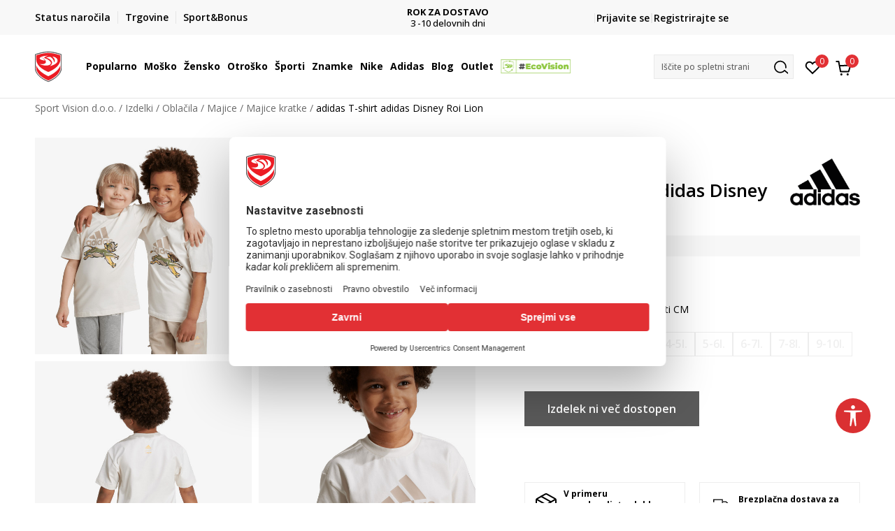

--- FILE ---
content_type: text/html; charset=UTF-8
request_url: https://www.sportvision.si/majice-kratke/174291-adidas-lk-dy-lk-t
body_size: 26243
content:
<!DOCTYPE html>
<html lang="si">
<head>
    <!--        <meta name="viewport" content="width=device-width, initial-scale=1">-->
        <meta name="viewport" content="width=device-width, initial-scale=1, user-scalable=0">
    
    <meta name="generator" content="NBSHOP 7" />
    <meta http-equiv="content-type" content="text/html; charset=UTF-8">
    <meta http-equiv="content-language" content="si" />
    <meta http-equiv="X-UA-Compatible" content="IE=edge">
    <meta name="theme-color" content="">
    <meta name="msapplication-navbutton-color" content="">
    <meta name="apple-mobile-web-app-status-bar-style" content="">
    <link rel="canonical" href="https://www.sportvision.si/majice-kratke/174291-adidas-t-shirt-adidas-disney-roi-lion" />        <title>adidas T-shirt adidas Disney Roi Lion  | Sport Vision d.o.o.</title>
    <meta name="title" content="adidas T-shirt adidas Disney Roi Lion  | Sport Vision d.o.o." />
    <meta name="description" content="Otroška kratka majica adidas. 93 % bombaž, 7 % elastan. Strojno pranje" />
    <meta property="og:title" content="adidas T-shirt adidas Disney Roi Lion  | Sport Vision d.o.o."/>
    <meta property="og:type" content="article" />
    <meta property="og:url" content="https://www.sportvision.si/majice-kratke/174291-adidas-lk-dy-lk-t" />
    <meta property="og:image" content="https://www.sportvision.si/files/images/slike_proizvoda/media/IV9/IV9643/images/IV9643.jpg"/>
    <meta property="og:image:url" content="https://www.sportvision.si/files/images/slike_proizvoda/media/IV9/IV9643/images/IV9643.jpg"/>
    <meta property="og:site_name" content="Sport Vision d.o.o."/>
    <meta property="og:description" content="Otroška kratka majica adidas. 93 % bombaž, 7 % elastan. Strojno pranje"/>
    <meta property="fb:admins" content=""/>
    <meta itemprop="name" content="adidas T-shirt adidas Disney Roi Lion  | Sport Vision d.o.o.">
    <meta itemprop="description" content="Otroška kratka majica adidas. 93 % bombaž, 7 % elastan. Strojno pranje">
    <meta itemprop="image" content="https://www.sportvision.si/files/images/slike_proizvoda/media/IV9/IV9643/images/IV9643.jpg">
    <meta name="twitter:card" content="summary_large_image">
    <meta name="twitter:title" content="adidas T-shirt adidas Disney Roi Lion  | Sport Vision d.o.o.">
    <meta name="twitter:description" content="Otroška kratka majica adidas. 93 % bombaž, 7 % elastan. Strojno pranje">
    <meta name="twitter:image" content="https://www.sportvision.si/files/images/slike_proizvoda/media/IV9/IV9643/images/IV9643.jpg">

<meta name="robots" content="index, follow">
    <link fetchpriority="high" rel="icon" type="image/vnd.microsoft.icon" href="https://www.sportvision.si/files/images/2019/9/13/favicon.ico" />
    <link fetchpriority="high" rel="shortcut icon" type="image/vnd.microsoft.icon" href="https://www.sportvision.si/files/images/2019/9/13/favicon.ico" />

    <link rel="preconnect" href="https://fonts.googleapis.com">
<link rel="preconnect" href="https://fonts.gstatic.com" crossorigin>
<link href="https://fonts.googleapis.com/css2?family=Roboto:wght@300;400;500;700&display=swap" rel="stylesheet">
<link href="https://fonts.googleapis.com/css2?family=Open+Sans:wght@300;400;500;600;700;800&display=swap" rel="stylesheet">
            <link rel="stylesheet" href="https://www.sportvision.si/nb-public/themes/nbshop5_v5_8/_blocks/plugins/customer_identity/ci_style.css">
    
    
<script>
var purchaseProductCodeInsteadOfId = true;
</script>
<!-- Google Tag Manager -->
<script>(function(w,d,s,l,i){w[l]=w[l]||[];w[l].push({'gtm.start':
new Date().getTime(),event:'gtm.js'});var f=d.getElementsByTagName(s)[0],
j=d.createElement(s),dl=l!='dataLayer'?'&l='+l:'';j.async=true;j.src=
'https://www.googletagmanager.com/gtm.js?id='+i+dl;f.parentNode.insertBefore(j,f);
})(window,document,'script','dataLayer','GTM-54PSQX7');</script>
<!-- End Google Tag Manager --><meta name="google-site-verification" content="h0cgKweS2hzSdCSNFnShJ-nhu1fzeRnM2zgWMovGP8k" />
<meta name="facebook-domain-verification" content="9ukw1rpivbflwlwbj32di1c4lxf4d3" />


</style>
<meta name="google-site-verification" content="aK1T4b8rb0DFRa0JNf0s4ZvmcB7lREU7rPkiXcbgGD8" />
<script>var replaceIdWithCode = true;</script><link rel="stylesheet" href="https://www.sportvision.si/nb-public/themes/nbshop5_v5_8/_static/css/plugins/bootstrap_v4.min.css?ver=1004_5.2" /><link rel="stylesheet" href="https://www.sportvision.si/nb-public/themes/nbshop5_v5_8/_static/css/plugins/slick_v1_8.css?ver=1004_5.2" /><link rel="stylesheet" href="https://www.sportvision.si/nb-public/themes/nbshop5_v5_8/_static/css/nbcss/style_nbshop7_reset.css?ver=1004_5.2" /><link rel="stylesheet" href="https://www.sportvision.si/nb-public/themes/nbshop5_v5_8/_static/css/nbcss/style_nbshop7_typography.css?ver=1004_5.2" /><link rel="stylesheet" href="https://www.sportvision.si/nb-public/themes/nbshop5_v5_8/_static/css/nbcss/style_nbshop7_basic.css?ver=1004_5.2" /><link rel="stylesheet" href="https://www.sportvision.si/nb-public/themes/nbshop5_v5_8/_static/css/nbcss/text_editor.css?ver=1004_5.2" /><link rel="stylesheet" href="https://www.sportvision.si/nb-public/themes/nbshop5_v5_8/_static/css/nbcss/buttons.css?ver=1004_5.2" /><link rel="stylesheet" href="https://www.sportvision.si/nb-public/themes/nbshop5_v5_8/_static/css/nbcss/forms_v5.css?ver=1004_5.2" /><link rel="stylesheet" href="https://www.sportvision.si/nb-public/themes/nbshop5_v5_8/_static/css/nbcss/style_nbshop7_basic_responsive.css?ver=1004_5.2" /><link rel="stylesheet" href="https://www.sportvision.si/nb-public/themes/nbshop5_v5_8/_static/css/nbcss/placeholder-loading.min.css?ver=1004_5.2" /><link rel="stylesheet" href="https://www.sportvision.si/nb-public/themes/nbshop5_v5_8/_static/css/plugins/slick_v1_8.css?ver=1004_5.2" /><link rel="stylesheet" href="https://www.sportvision.si/nb-public/themes/nbshop5_v5_8/_static/css/plugins/jquery.fancybox.css?ver=1004_5.2" /><link rel="stylesheet" href="https://www.sportvision.si/nb-public/themes/nbshop5_v5_8/_static/css/nbcss/style_nbshop7_product.css?ver=1004_5.2" /><link rel="stylesheet" href="https://www.sportvision.si/nb-public/themes/nbshop5_v5_8/_static/css/nbcss/fancybox.css?ver=1004_5.2" /><link rel="stylesheet" href="https://www.sportvision.si/nb-public/themes/nbshop5_v5_8/_static/css/nbcss/style_nbshop7_modals.css?ver=1004_5.2" /><link rel="stylesheet" href="https://www.sportvision.si/nb-public/themes/nbshop5_v5_8/_static/css/nbcss/forms_v5.css?ver=1004_5.2" /><link rel="stylesheet" href="https://www.sportvision.si/nb-public/themes/nbshop5_v5_8/blocks/navigation/quick_links_v1/style.css?ver=1004_5.2" /><link rel="stylesheet" href="https://www.sportvision.si/nb-public/themes/nbshop5_v5_8/blocks/slider/headlines_v1/style.css?ver=1004_5.2" /><link rel="stylesheet" href="https://www.sportvision.si/nb-public/themes/nbshop5_v5_8/blocks/navigation/user/style_v7.css?ver=1004_5.2" /><link rel="stylesheet" href="https://www.sportvision.si/nb-public/themes/nbshop5_v5_8/_static/js/plugins/mainmenu_new/dropdown-effects/fade-down.css?ver=1004_5.2" /><link rel="stylesheet" href="https://www.sportvision.si/nb-public/themes/nbshop5_v5_8/_static/js/plugins/mainmenu_new/webslidemenu.css?ver=1004_5.2" /><link rel="stylesheet" href="https://www.sportvision.si/nb-public/themes/nbshop5_v5_8/_static/js/plugins/mainmenu_new/color-skins/white-gry.css?ver=1004_5.2" /><link rel="stylesheet" href="https://www.sportvision.si/nb-public/themes/nbshop5_v5_8/blocks/navigation/main_4level_v7_new/style.css?ver=1004_5.2" /><link rel="stylesheet" href="https://www.sportvision.si/nb-public/themes/nbshop5_v5_8/blocks/header/favorite_circle_top_right_v3/style.css?ver=1004_5.2" /><link rel="stylesheet" href="https://www.sportvision.si/nb-public/themes/nbshop5_v5_8/blocks/header/cart_circle_top_right/style_v7.css?ver=1004_5.2" /><link rel="stylesheet" href="https://www.sportvision.si/nb-public/themes/nbshop5_v5_8/blocks/cart/mini_cart_item_side/style_v7.css?ver=1004_5.2" /><link rel="stylesheet" href="https://www.sportvision.si/nb-public/themes/nbshop5_v5_8/blocks/header/autocomplete_v1/style.css?ver=1004_5.2" /><link rel="stylesheet" href="https://www.sportvision.si/nb-public/themes/nbshop5_v5_8/blocks/header/search_autocomplate_article/style.css?ver=1004_5.2" /><link rel="stylesheet" href="https://www.sportvision.si/nb-public/themes/nbshop5_v5_8/blocks/header/search_autocomplate_catalog/style.css?ver=1004_5.2" /><link rel="stylesheet" href="https://www.sportvision.si/nb-public/themes/nbshop5_v5_8/blocks/placeholder/style.css?ver=1004_5.2" /><link rel="stylesheet" href="https://www.sportvision.si/nb-public/themes/nbshop5_v5_8/blocks/product/images/main_slider_v1/style.css?ver=1004_5.2" /><link rel="stylesheet" href="https://www.sportvision.si/nb-public/themes/nbshop5_v5_8/blocks/breadcrumbs/style_v7.css?ver=1004_5.2" /><link rel="stylesheet" href="https://www.sportvision.si/nb-public/themes/nbshop5_v5_8/blocks/product/images/fullscreen_product_slider/style_v7.css?ver=1004_5.2" /><link rel="stylesheet" href="https://www.sportvision.si/nb-public/themes/nbshop5_v5_8/blocks/product/images/gallery_noslider_v2/style.css?ver=1004_5.2" /><link rel="stylesheet" href="https://www.sportvision.si/nb-public/themes/nbshop5_v5_8/blocks/product/product_detail/product_info/style_v7.css?ver=1004_5.2" /><link rel="stylesheet" href="https://www.sportvision.si/nb-public/themes/nbshop5_v5_8/blocks/product/product_detail/product_rate/style.css?ver=1004_5.2" /><link rel="stylesheet" href="https://www.sportvision.si/nb-public/themes/nbshop5_v5_8/blocks/product/product_detail/product_rate/style_v7.css?ver=1004_5.2" /><link rel="stylesheet" href="https://www.sportvision.si/nb-public/themes/nbshop5_v5_8/blocks/product/product_detail/product_list_info/style_v7.css?ver=1004_5.2" /><link rel="stylesheet" href="https://www.sportvision.si/nb-public/themes/nbshop5_v5_8/blocks/product/product_detail/product_price_v4/style.css?ver=1004_5.2" /><link rel="stylesheet" href="https://www.sportvision.si/nb-public/themes/nbshop5_v5_8/blocks/product/product_detail/product_related/style_v7.css?ver=1004_5.2" /><link rel="stylesheet" href="https://www.sportvision.si/nb-public/themes/nbshop5_v5_8/blocks/product/product_size_tabs/style_v7.css?ver=1004_5.2" /><link rel="stylesheet" href="https://www.sportvision.si/nb-public/themes/nbshop5_v5_8/blocks/indicator/indicator_product_details/size_availability/style.css?ver=1004_5.2" /><link rel="stylesheet" href="https://www.sportvision.si/nb-public/themes/nbshop5_v5_8/blocks/product/product_detail/product_buy_v5/style_v7.css?ver=1004_5.2" /><link rel="stylesheet" href="https://www.sportvision.si/nb-public/themes/nbshop5_v5_8/blocks/product/product_detail/product_buy_not_available/style.css?ver=1004_5.2" /><link rel="stylesheet" href="https://www.sportvision.si/nb-public/themes/nbshop5_v5_8/blocks/slider/grid/style.css?ver=1004_5.2" /><link rel="stylesheet" href="https://www.sportvision.si/nb-public/themes/nbshop5_v5_8/blocks/product/product_detail/favorite/style_v7.css?ver=1004_5.2" /><link rel="stylesheet" href="https://www.sportvision.si/nb-public/themes/nbshop5_v5_8/blocks/product/vertical_tabs_generic/style_v7.css?ver=1004_5.2" /><link rel="stylesheet" href="https://www.sportvision.si/nb-public/themes/nbshop5_v5_8/blocks/indicator/indicator_availability_in_stores/style.css?ver=1004_5.2" /><link rel="stylesheet" href="https://www.sportvision.si/nb-public/themes/nbshop5_v5_8/blocks/product/product_detail_tabs/check/style_v7.css?ver=1004_5.2" /><link rel="stylesheet" href="https://www.sportvision.si/nb-public/themes/nbshop5_v5_8/blocks/pagination/style_v7.css?ver=1004_5.2" /><link rel="stylesheet" href="https://www.sportvision.si/nb-public/themes/nbshop5_v5_8/blocks/comments/comments_content_slider/style.css?ver=1004_5.2" /><link rel="stylesheet" href="https://www.sportvision.si/nb-public/themes/nbshop5_v5_8/blocks/product/product_detail/fixed_product_add_to_cart_new/style.css?ver=1004_5.2" /><link rel="stylesheet" href="https://www.sportvision.si/nb-public/themes/nbshop5_v5_8/blocks/navigation/footer_v1/style_v7.css?ver=1004_5.2" /><link rel="stylesheet" href="https://www.sportvision.si/nb-public/themes/nbshop5_v5_8/blocks/social/social_icons_svg/style.css?ver=1004_5.2" /><link rel="stylesheet" href="https://www.sportvision.si/nb-public/themes/nbshop5_v5_8/blocks/slider/mobile_app/style_v7.css?ver=1004_5.2" /><link rel="stylesheet" href="https://www.sportvision.si/nb-public/themes/nbshop5_v5_8/blocks/footer/payment_card/style.css?ver=1004_5.2" /><link rel="stylesheet" href="https://www.sportvision.si/nb-public/themes/nbshop5_v5_8/blocks/navigation/country_menu/style_v7.css?ver=1004_5.2" /><link rel="stylesheet" href="https://www.sportvision.si/nb-public/themes/nbshop5_v5_8/blocks/footer/disclaimer/style.css?ver=1004_5.2" /><link rel="stylesheet" href="https://www.sportvision.si/nb-public/themes/nbshop5_v5_8/blocks/footer/copyright/style.css?ver=1004_5.2" /><link rel="stylesheet" href="https://www.sportvision.si/nb-public/themes/nbshop5_v5_8/blocks/footer/cookie_info/style_v7.css?ver=1004_5.2" /><link rel="stylesheet" href="https://www.sportvision.si/nb-public/themes/nbshop5_v5_8/blocks/plugins/accessability_widget/style.css?ver=1004_5.2" /><link rel="stylesheet" href="https://www.sportvision.si/nb-public/themes/nbshop5_v5_8/blocks/footer/scroll_to_top/style_v7.css?ver=1004_5.2" /><link rel="stylesheet" href="https://www.sportvision.si/nb-public/themes/nbshop5_v5_8/blocks/modals/popup_notification/style.css?ver=1004_5.2" /><link rel="stylesheet" href="https://www.sportvision.si/nb-public/themes/nbshop5_v5_8/blocks/product/product_details_vertical_iframe/style_v7.css?ver=1004_5.2" /><link rel="stylesheet" href="https://www.sportvision.si/nb-public/themes/nbshop5_v5_8/_static/css/nbcss/style_nbshop7_sportvision_2023.css?ver=1004_5.2" /><link rel="stylesheet" href="https://www.sportvision.si/nb-public/themes/nbshop5_v5_8/_static/css/nbcss/style_nbshop7_sportvision_2023_responsive.css?ver=1004_5.2" />
    <script type="text/javascript">
        var nb_site_url  = 'https://www.sportvision.si';
        var nb_site_url_with_country_lang  = 'https://www.sportvision.si';
        var nb_cart_page_url = 'https://www.sportvision.si/nakupovanje';
        var nb_active_page_url = 'https://www.sportvision.si/majice-kratke/174291-adidas-lk-dy-lk-t';
        var nb_type_page = 'product';
        var nb_type_page_object_id = '174291';
        var nb_enable_lang = '';
        var nb_url_end_slesh = '';
        var nb_countryGeoId = '207';
        var nb_addressByCountryGeoId = '1';
        var promoModalPopNumberDaysInit = 1;
        var showAllwaysOnHomePage = false;
        var resetCookieConfirm = false;
        var _nb_fakeDecline = false;
        var gtm_ga4_advanced = true;
        var gtm_ga4_analytics_id = 'GTM-54PSQX7';
        var nb_enableCzMap = false;
                var loadMenuOnAjaxVar = false;
        var importedScripts = [];
        var flowplayeryToken = '';
                flowplayeryToken = 'eyJraWQiOiI1bzZEQVZOa0VPUnUiLCJ0eXAiOiJKV1QiLCJhbGciOiJFUzI1NiJ9.eyJjIjoie1wiYWNsXCI6NixcImlkXCI6XCI1bzZEQVZOa0VPUnVcIn0iLCJpc3MiOiJGbG93cGxheWVyIn0.ZfTGdvJ_cvKxbOnzejLq1pAjInivLIJqk5zOxsP9qaLc2mDPwur35WgNQask1fJVMxf4pDaomhO7rCdf80Cdhw';
                        var noSearchResultsVar = false;


        var specificCategoryMetric = true;
        var isSetPriceWithVAT = false;
        var showValueAsCurrentPrice = false;
        var ecommerceWrapVar = true;

        var smartformId = '';
        var smartformErrorMessage = 'Pogrešno uneti podaci za smartform';
        var cookieSettingTypeVar = 'settingOff';
        var nb_lang = 'si';

        var disableFBBrowserEvents = true;
        var fb_pixel_id = '733451827120602';
        var fb_token = '[base64]';
        var fb_test_event_code = '';
        var metric_onload_event_id = typeof crypto.randomUUID === "function" ? crypto.randomUUID() : Date.now();
        var startPager = parseInt(1);

        //SF variables
        var salesForceMID = '536008076';
        var salesForceUniqueIdentifier = '';
        var salesForceConcept = 'SV';
        var SFGrantType = 'client_credentials';
        var SFClientId= '7d29b7xsn71b3call0snxhdo';
        var SFClientSecret = 'uLx3f8eTxDv7l6AndoOaR5FH';
        var SFUniqueKey = 'mc9thz0rht1404d58f6xfnvsgtvm';
        var SFUrlKey = '5A2B6D3A-9629-42E8-B305-E3F3EBE602C7';
        var SFTimezone = 'GMT+2';
        var SFConsentMode = 'usercentrics_consent';
        var SFCharacterMapping = '{" ":"_","\"":"*"}';
    </script>

    
    
    
</head>
<body class="cc-svn lc-si uc-product_list tp-product  b2c-users lozad-active ">


<header class="header ">

    <div class="header-top">
        <div class="container">
            <div class="row">
                <div class="col-sm-12 col-lg-4 quick-links-wrapper">
                    

    <nav class="block quick-links-v1 nav-header-top-left-links">
        <ul class="nav nav-simple">
                            <li class="item">
                                        <a href="https://www.sportvision.si/oglejte-si-stanje-narocila" title="Status naročila" target="_self">
                                                                            <img fetchpriority="high" src="/files/images/redizajn_si/ikonice/order_status.svg" class="img-responsive" alt="Status naročila" />
                                                <span>Status naročila</span>
                                            </a>
                                </li>
                            <li class="item">
                                        <a href="https://www.sportvision.si/trgovine" title="Trgovine" target="_self">
                                                                            <img fetchpriority="high" src="/files/images/redizajn_si/ikonice/lokacija.svg" class="img-responsive" alt="Trgovine" />
                                                <span>Trgovine</span>
                                            </a>
                                </li>
                            <li class="item">
                                        <a href="https://www.sportvision.si/program-sport-bonus" title="Sport&Bonus" target="_self">
                                                                            <img fetchpriority="high" src="/files/images/2024/1/22/sb.svg" class="img-responsive" alt="Sport&Bonus" />
                                                <span>Sport&Bonus</span>
                                            </a>
                                </li>
                    </ul>
    </nav>
                </div>
                <div class="col-sm-12 col-lg-4 headlines-wrapper">
                    


    <div class="block slider handlines-sldier appear">

        <div class="slider-init"
             data-gtm-slider-items="3"
             data-gtm-slider-position="Promo u zaglavlju" >

            
                <div class="item"
                     data-gtm-slider-name="BREZPLAČNA DOSTAVA"
                     data-gtm-slider-creative=""
                     data-gtm-slider-id="1742"
                     data-promotion-item-id="1742">

                    <div class="content">
                        <div class="text-wrapper">
                                                        <div class="title"><a href="" title="BREZPLAČNA DOSTAVA">BREZPLAČNA DOSTAVA</a></div>
                                                        <div class="description"><p>za naročila nad 70 EUR</p>
</div>
                            
                        </div>
                    </div>

                </div>

            
                <div class="item"
                     data-gtm-slider-name="ROK ZA DOSTAVO"
                     data-gtm-slider-creative=""
                     data-gtm-slider-id="1372"
                     data-promotion-item-id="1372">

                    <div class="content">
                        <div class="text-wrapper">
                                                        <div class="title"><a href="" title="ROK ZA DOSTAVO">ROK ZA DOSTAVO</a></div>
                                                        <div class="description"><p>3 -10&nbsp;delovnih dni</p>
</div>
                            
                        </div>
                    </div>

                </div>

            
                <div class="item"
                     data-gtm-slider-name="PREJMITE 5% POPUST DOBRODOŠLICE - S&B"
                     data-gtm-slider-creative=""
                     data-gtm-slider-id="1385"
                     data-promotion-item-id="1385">

                    <div class="content">
                        <div class="text-wrapper">
                                                        <div class="title"><a href="https://www.sportvision.si/program-sport-bonus" title="PREJMITE 5% POPUST DOBRODOŠLICE - S&B">PREJMITE 5% POPUST DOBRODOŠLICE - S&B</a></div>
                                                        <div class="description"><p>Ob&nbsp;prvem nakupu &ndash; v trgovini ali na spletu!</p>
</div>
                                                            <a href="https://www.sportvision.si/program-sport-bonus" title="PREJMITE 5% POPUST DOBRODOŠLICE - S&B" class="btn btn-small hidden">
                                    Več                                </a>
                            
                        </div>
                    </div>

                </div>

            
        </div>

        <div class="slider-arrows slider-navigation-absolute"></div>

    </div>

                </div>
                <div class="col-sm-12 col-lg-4 user-wrapper">
                                        <span id="nav-user-ci">
                            <i class="icon fa-spinner ci-spinner hidden" aria-hidden="true"></i>
                                        <nav class="block user">
    <ul class="nav nav-simple">
        
                                                        <li class="item item-login">
                            <a class="login-btn" href="#"
                               onclick="ci_login(event)"
                               data-ss-index="https://www.sportvision.si/registrirajte-se"
                               data-ss-task="ci_login_ajax"
                               data-ss-external = "yes"
                               data-ss-form="login"
                               title="Prijavite se" >
                                <i class="icon fa fa-user" aria-hidden="true"></i>
                                <span>Prijavite se</span>
                            </a>
                        </li>

                        <li class="item item-register">
                            <a class="register-btn" href="#"
                               onclick="ci_register(event)"
                               data-ss-external = "no"
                               data-ss-form="register"
                               data-ss-index="https://www.sportvision.si/registrirajte-se"
                               data-ss-task="ci_register_ajax" title="Registrirajte se">
                                Registrirajte se                            </a>
                        </li>
                    
            
        
    </ul>
</nav>
                                                   </span>
                                                            
                </div>
            </div>
        </div>
    </div>

    <div class="main-header">
        <div class="container">
            <div class="main-header-wrapper">
                <div class="logo-nav-wrapper">
                    
<div  class="block logo" >
    <a  href="https://www.sportvision.si" title="Sport Vision d.o.o.">
        <img fetchpriority="high"  data-original-img='/files/files/svlogo.svg' class="img-responsive lozad"  title="Sport Vision d.o.o." alt="Sport Vision d.o.o.">
    </a>
</div>
                    
<div class="block headerfull  ">

    <div class="wsmain clearfix">

        <nav class="wsmenu clearfix hidden-fullscreen  ">


            <ul class="wsmenu-list">

                <div class="mobile-menu-header">
                    <div class="back-btn"></div>
                    <div class="title"
                         data-originalText="Meni"
                         data-lvl2Text=""
                         data-lvl3Text="">
                        Meni                    </div>
                    <div class="icons-wrapper">
                        <div class="mobile-menu-favorite">
                            
<div id="miniFavContent" class="block header-favorite header-favorite-circle-top-right-v3 miniFavContent">
                <a href="#"
               onclick="ci_login(event)"
               data-ss-index="https://www.sportvision.si/registrirajte-se"
               data-ss-task="ci_login_ajax"
               data-ss-external = "yes"
               data-ss-form="login"
               title="Prijavite se"
               aria-label="Prijavite se">
              <div class="icon-wrapper">
            <i class="icon fa fa-heart-o" aria-hidden="true"></i>
            <div class="header-carthor-total favorite-header-total">0</div>
            <span class="description">Priljubljeno</span>
        </div>

    </a>
</div>
                        </div>
                        <div class="mobile-menu-cart">
                        </div>
                    </div>
                    <div class="close">×</div>
                </div>

                <div class="mobile-menu-search-wrapper">
                    <div class="mobile-menu-autocomplete-btn" onclick="openSearchMobile();">
                        <span class="title">Iščite po spletni strani</span>
                        <i class="icon"></i>
                    </div>
                </div>

                <div class="mobile-menu-useractions hidden">
                    <div class="content">
                    </div>
                </div>

                <li class="   level3" aria-haspopup="true" >
                                <a class="navtext" href="https://www.sportvision.si/nova-kolekcija" target="_self" title="Popularno">
                                
                                <span >Popularno</span><span role="button" class="show-menu-with-keybord"></span></a><div class="wsmegamenu clearfix">
                                  <div class="container">
                                    <div class="row"><div class="menu-item col-lg-2 col-md-2 col-sm-12 col-xs-12 col-12">
                              <ul class="wstliststy02 clearfix"><li class="wstheading clearfix"><a href="https://www.sportvision.si/corner-mosko" target="_self" title="Moško" ><img fetchpriority="high" data-original-img='/files/images/1011B801-003_w_800_800px.jpg' alt="Moško" title="Moško" class="highlight-bg lozad">Moško</a><li class=""><a href="https://www.sportvision.si/izdelki/mosko+unisex/novosti/" target="_self" title="Nova kolekcija" > Nova kolekcija</a></li><li class=""><a href="https://www.sportvision.si/superge/mosko+unisex/odrasli" target="_self" title="Superge" > Superge</a></li><li class=""><a href="https://www.sportvision.si/kapucar/mosko+unisex/odrasli" target="_self" title="Kapucarji" > Kapucarji</a></li><li class=""><a href="https://www.sportvision.si/jakne/mosko+unisex/odrasli" target="_self" title="Jakne" > Jakne</a></li><li class=""><a href="https://www.sportvision.si/majice-dolge/mosko+unisex/odrasli" target="_self" title="Majice z dolgimi rokavi" > Majice z dolgimi rokavi</a></li><li class=""><a href="https://www.sportvision.si/spodnji-del-trenirke/mosko+unisex/odrasli" target="_self" title="Spodnji deli" > Spodnji deli</a></li><li class=""><a href="https://www.sportvision.si/trenirke/mosko+unisex/odrasli" target="_self" title="Trenirke" > Trenirke</a></li><li class=""><a href="https://www.sportvision.si/majice-kratke/mosko+unisex/odrasli/" target="_self" title="Majice kratke" > Majice kratke</a></li><li class=""><a href="https://www.sportvision.si/izdelki/mosko+unisex/Outlet/" target="_self" title="Outlet" > Outlet</a></li><li class=""><a href="https://www.sportvision.si/izdelki/mosko+unisex/zadnji-kosi/" target="_self" title="<strong>Zadnji kosi</strong>" > <strong>Zadnji kosi</strong></a></li></ul></div><div class="menu-item col-lg-2 col-md-2 col-sm-12 col-xs-12 col-12">
                              <ul class="wstliststy02 clearfix"><li class="wstheading clearfix"><a href="https://www.sportvision.si/corner-zensko" target="_self" title="Žensko" ><img fetchpriority="high" data-original-img='/files/images/odeca-zene-.jpg' alt="Žensko" title="Žensko" class="highlight-bg lozad">Žensko</a><li class=""><a href="https://www.sportvision.si/izdelki/unisex+zensko/novosti/" target="_self" title="Nova kolekcija" > Nova kolekcija</a></li><li class=""><a href="https://www.sportvision.si/superge/zensko+unisex/odrasli" target="_self" title="Superge" > Superge</a></li><li class=""><a href="https://www.sportvision.si/kapucar/zensko+unisex/odrasli" target="_self" title="Kapucarji" > Kapucarji</a></li><li class=""><a href="https://www.sportvision.si/jakne/zensko+unisex/odrasli" target="_self" title="Jakne" > Jakne</a></li><li class=""><a href="https://www.sportvision.si/majice-dolge/zensko+unisex/odrasli" target="_self" title="Majice z dolgimi rokavi" > Majice z dolgimi rokavi</a></li><li class=""><a href="https://www.sportvision.si/spodnji-del-trenirke/zensko+unisex/odrasli" target="_self" title="Spodnji deli" > Spodnji deli</a></li><li class=""><a href="https://www.sportvision.si/majice-kratke/zensko+unisex/odrasli/" target="_self" title="Majice kratke" > Majice kratke</a></li><li class=""><a href="https://www.sportvision.si/izdelki/zensko+unisex/Outlet/" target="_self" title="Outlet" > Outlet</a></li><li class=""><a href="https://www.sportvision.si/izdelki/zensko+unisex/zadnji-kosi/" target="_self" title="<strong>Zadnji kosi</strong>" > <strong>Zadnji kosi</strong></a></li></ul></div><div class="menu-item col-lg-2 col-md-2 col-sm-12 col-xs-12 col-12">
                              <ul class="wstliststy02 clearfix"><li class="wstheading clearfix"><a href="https://www.sportvision.si/corner-otrosko" target="_self" title="Otroško" ><img fetchpriority="high" data-original-img='/files/images/odeca--deca-1.jpg' alt="Otroško" title="Otroško" class="highlight-bg lozad">Otroško</a><li class=""><a href="https://www.sportvision.si/izdelki/mladi+otrosko+dojencki+mlajsi-otroci/novosti" target="_self" title="Nova kolekcija" > Nova kolekcija</a></li><li class=""><a href="https://www.sportvision.si/superge/decki+deklice+otrosko-uni/" target="_self" title="Superge" > Superge</a></li><li class=""><a href="https://www.sportvision.si/kapucar/decki+deklice+otrosko-uni" target="_self" title="Kapucarji" > Kapucarji</a></li><li class=""><a href="https://www.sportvision.si/jakne/decki+deklice+otrosko-uni/" target="_self" title="Jakne" > Jakne</a></li><li class=""><a href="https://www.sportvision.si/majice-dolge/decki+deklice+otrosko-uni" target="_self" title="Majice z dolgimi rokavi" > Majice z dolgimi rokavi</a></li><li class=""><a href="https://www.sportvision.si/spodnji-del-trenirke/decki+deklice+otrosko-uni" target="_self" title="Spodnji deli" > Spodnji deli</a></li><li class=""><a href="https://www.sportvision.si/majice-kratke/decki+deklice+otrosko-uni/" target="_self" title="Majice kratke" > Majice kratke</a></li><li class=""><a href="https://www.sportvision.si/izdelki/decki+deklice+otrosko-uni/Outlet/" target="_self" title="Outlet" > Outlet</a></li><li class=""><a href="https://www.sportvision.si/izdelki/decki+deklice+otrosko-uni/zadnji-kosi/" target="_self" title="<strong>Zadnji kosi</strong>" > <strong>Zadnji kosi</strong></a></li></ul></div><div class="menu-item col-lg-2 col-md-2 col-sm-12 col-xs-12 col-12">
                              <ul class="wstliststy02 clearfix"><li class="wstheading clearfix"><a href="https://www.sportvision.si/izdelki/novosti/" target="_self" title="Nova kolekcija" ><img fetchpriority="high" data-original-img='/files/images/najtrazenije-1-1.jpg' alt="Nova kolekcija" title="Nova kolekcija" class="highlight-bg lozad">Nova kolekcija</a><li class=""><a href="https://www.sportvision.si/izdelki/?search=Z.N" target="_self" title="adidas Z.N.E" > adidas Z.N.E</a></li><li class=""><a href="https://www.sportvision.si/izdelki?search=adidas+retropy" target="_self" title="adidas Retropy" > adidas Retropy</a></li><li class=""><a href="https://www.sportvision.si/izdelki/asics/lifestyle/" target="_self" title="Asics Lifestyle" > Asics Lifestyle</a></li><li class=""><a href="https://www.sportvision.si/izdelki/?search=air%20max" target="_self" title="Nike Air Max" > Nike Air Max</a></li><li class=""><a href="https://www.sportvision.si/izdelki/asics/tek/" target="_self" title="Asics Tek" > Asics Tek</a></li><li class=""><a href="https://www.sportvision.si/izdelki/?search=adidas%20terrex" target="_self" title="adidas Terrex" > adidas Terrex</a></li><li class=""><a href="https://www.sportvision.si/izdelki/?search=Nike%20Tech%20Fleece" target="_self" title="Nike Tech Fleece" > Nike Tech Fleece</a></li><li class=""><a href="https://www.sportvision.si/izdelki/?search=Nike%20jordan" target="_self" title="Nike Jordan" > Nike Jordan</a></li><li class=""><a href="https://www.sportvision.si/izdelki/?search=all%20star%20converse" target="_self" title="Converse All Star" > Converse All Star</a></li><li class=""><a href="https://www.sportvision.si/izdelki/?search=new%20balance%20327" target="_self" title="New Balance 327" > New Balance 327</a></li></ul></div></div></div></div></li><li class="   level3" aria-haspopup="true" >
                                <a class="navtext" href="https://www.sportvision.si/corner-mosko" target="_self" title="Moško">
                                
                                <span >Moško</span><span role="button" class="show-menu-with-keybord"></span></a><div class="wsmegamenu clearfix">
                                  <div class="container">
                                    <div class="row"><div class="menu-item col-lg-2 col-md-2 col-sm-12 col-xs-12 col-12">
                              <ul class="wstliststy02 clearfix"><li class="wstheading clearfix"><a href="https://www.sportvision.si/obutev/mosko+unisex/odrasli/" target="_self" title="Obutev" ><img fetchpriority="high" data-original-img='/files/images/obuca--muskarci11.jpg' alt="Obutev" title="Obutev" class="highlight-bg lozad">Obutev</a><li class=""><a href="https://www.sportvision.si/obutev/mosko+unisex/novosti" target="_self" title="Nova kolekcija" > Nova kolekcija</a></li><li class=""><a href="https://www.sportvision.si/superge/mosko+unisex" target="_self" title="Superge" > Superge</a></li><li class=""><a href="https://www.sportvision.si/cevlji-in-skornji/mosko+unisex" target="_self" title="Čevlji in škornji" > Čevlji in škornji</a></li><li class=""><a href="https://www.sportvision.si/nogometni-cevlji/mosko+unisex" target="_self" title="Nogometna obutev" > Nogometna obutev</a></li><li class=""><a href="https://www.sportvision.si/japonke-in-natikaci/mosko+unisex" target="_self" title="Japonke in natikači" > Japonke in natikači</a></li><li class=""><a href="https://www.sportvision.si/obutev/mosko+unisex/odrasli/samo-online/" target="_self" title="Samo na spletu" > Samo na spletu</a></li><li class=""><a href="https://www.sportvision.si/obutev/mosko+unisex/zadnji-kosi" target="_self" title="<strong>Zadnji kosi</strong>" > <strong>Zadnji kosi</strong></a></li><li class=""><a href="https://www.sportvision.si/obutev/mosko+unisex/odrasli" target="_self" title="<strong>Celotna ponudba</strong>" > <strong>Celotna ponudba</strong></a></li></ul></div><div class="menu-item col-lg-2 col-md-2 col-sm-12 col-xs-12 col-12">
                              <ul class="wstliststy02 clearfix"><li class="wstheading clearfix"><a href="https://www.sportvision.si/oblacila/mosko+unisex/odrasli" target="_self" title="Oblačila" ><img fetchpriority="high" data-original-img='/files/images/odeca-muskarci11-.jpg' alt="Oblačila" title="Oblačila" class="highlight-bg lozad">Oblačila</a><li class=""><a href="https://www.sportvision.si/oblacila/mosko+unisex/novosti/" target="_self" title="Nova kolekcija" > Nova kolekcija</a></li><li class=""><a href="https://www.sportvision.si/kapucar/mosko+unisex/odrasli" target="_self" title="Kapucarji" > Kapucarji</a></li><li class=""><a href="https://www.sportvision.si/jakne/mosko+unisex/odrasli" target="_self" title="Jakne" > Jakne</a></li><li class=""><a href="https://www.sportvision.si/majice-dolge/mosko+unisex/odrasli" target="_self" title="Majice z dolgimi rokavi" > Majice z dolgimi rokavi</a></li><li class=""><a href="https://www.sportvision.si/spodnji-del-trenirke/mosko+unisex/odrasli" target="_self" title="Spodnji deli" > Spodnji deli</a></li><li class=""><a href="https://www.sportvision.si/trenirke/mosko+unisex/odrasli" target="_self" title="Trenirke" > Trenirke</a></li><li class=""><a href="https://www.sportvision.si/majice-kratke/mosko+unisex/odrasli/" target="_self" title="Majice kratke" > Majice kratke</a></li><li class=""><a href="https://www.sportvision.si/kratke-hlace/mosko+unisex/odrasli/" target="_self" title="Kratke hlače" > Kratke hlače</a></li><li class=""><a href="https://www.sportvision.si/oblacila/mosko+unisex/odrasli/samo-online/" target="_self" title="Samo na spletu" > Samo na spletu</a></li><li class=""><a href="https://www.sportvision.si/oblacila/mosko+unisex/zadnji-kosi" target="_self" title="<strong>Zadnji kosi</strong>" > <strong>Zadnji kosi</strong></a></li><li class=""><a href="https://www.sportvision.si/oblacila/mosko+unisex/odrasli/" target="_self" title="<strong>Celotna ponudba</strong>" > <strong>Celotna ponudba</strong></a></li></ul></div><div class="menu-item col-lg-2 col-md-2 col-sm-12 col-xs-12 col-12">
                              <ul class="wstliststy02 clearfix"><li class="wstheading clearfix"><a href="https://www.sportvision.si/dodatki/mosko+unisex/odrasli/" target="_self" title="Dodatki" ><img fetchpriority="high" data-original-img='/files/images/oprema-muskarci-1.jpg' alt="Dodatki" title="Dodatki" class="highlight-bg lozad">Dodatki</a><li class=""><a href="https://www.sportvision.si/nahrbtniki/mosko+unisex/odrasli/" target="_self" title="Nahrbtniki" > Nahrbtniki</a></li><li class=""><a href="https://www.sportvision.si/kape/mosko+unisex/odrasli/" target="_self" title="Kape" > Kape</a></li><li class=""><a href="https://www.sportvision.si/torbe-za-trening/mosko+unisex/odrasli" target="_self" title="Torbe" > Torbe</a></li><li class=""><a href="https://www.sportvision.si/torbice/mosko+unisex/odrasli" target="_self" title="Torbice" > Torbice</a></li><li class=""><a href="https://www.sportvision.si/rokavice/mosko+unisex/odrasli/" target="_self" title="Rokavice" > Rokavice</a></li><li class=""><a href="https://www.sportvision.si/nogavice/mosko+unisex/odrasli/" target="_self" title="Nogavice" > Nogavice</a></li><li class=""><a href="https://www.sportvision.si/bidoni/mosko+unisex/odrasli/" target="_self" title="Bidoni" > Bidoni</a></li><li class=""><a href="https://www.sportvision.si/dodatki/mosko+unisex/zadnji-kosi/" target="_self" title="<strong>Zadnji kosi</strong>" > <strong>Zadnji kosi</strong></a></li><li class=""><a href="https://www.sportvision.si/dodatki/mosko+unisex/odrasli" target="_self" title="<strong>Celotna ponudba</strong>" > <strong>Celotna ponudba</strong></a></li></ul></div><div class="menu-item col-lg-2 col-md-2 col-sm-12 col-xs-12 col-12">
                              <ul class="wstliststy02 clearfix"><li class="wstheading clearfix"><a href="https://www.sportvision.si/izdelki/tek+trening+outdoor+kosarka+nogomet+tenis+dvorana+fitnes+namen-plavanje/unisex+mosko/" target="_self" title="Športi" ><img fetchpriority="high" data-original-img='/files/images/trcanje-sportovi-65.jpg' alt="Športi" title="Športi" class="highlight-bg lozad">Športi</a><li class=""><a href="https://www.sportvision.si/izdelki/tek/mosko+unisex/" target="_self" title="Tek" > Tek</a></li><li class=""><a href="https://www.sportvision.si/izdelki/outdoor/mosko+unisex/" target="_self" title="Outdoor" > Outdoor</a></li><li class=""><a href="https://www.sportvision.si/izdelki/trening/mosko+unisex/" target="_self" title="Trening" > Trening</a></li><li class=""><a href="https://www.sportvision.si/izdelki/kosarka/mosko+unisex/" target="_self" title="Košarka" > Košarka</a></li><li class=""><a href="https://www.sportvision.si/izdelki/nogomet/mosko+unisex/" target="_self" title="Nogomet" > Nogomet</a></li><li class=""><a href="https://www.sportvision.si/izdelki/ski-bordanje+tenis+drugo+dvorana+fitnes+odbojka+rokomet+borilni-sporti+namen-plavanje/mosko+unisex/" target="_self" title="Ostalo" > Ostalo</a></li></ul></div></div></div></div></li><li class="   level3" aria-haspopup="true" >
                                <a class="navtext" href="https://www.sportvision.si/corner-zensko" target="_self" title="Žensko">
                                
                                <span >Žensko</span><span role="button" class="show-menu-with-keybord"></span></a><div class="wsmegamenu clearfix">
                                  <div class="container">
                                    <div class="row"><div class="menu-item col-lg-2 col-md-2 col-sm-12 col-xs-12 col-12">
                              <ul class="wstliststy02 clearfix"><li class="wstheading clearfix"><a href="https://www.sportvision.si/obutev/zensko+unisex/odrasli" target="_self" title="Obutev" ><img fetchpriority="high" data-original-img='/files/images/obuca-zene-11.jpg' alt="Obutev" title="Obutev" class="highlight-bg lozad">Obutev</a><li class=""><a href="https://www.sportvision.si/obutev/zensko+unisex/novosti/" target="_self" title="Nova kolekcija" > Nova kolekcija</a></li><li class=""><a href="https://www.sportvision.si/superge/zensko+unisex/odrasli" target="_self" title="Superge" > Superge</a></li><li class=""><a href="https://www.sportvision.si/cevlji-in-skornji/zensko+unisex/odrasli/" target="_self" title="Čevlji in škornji" > Čevlji in škornji</a></li><li class=""><a href="https://www.sportvision.si/japonke-in-natikaci/zensko+unisex/odrasli/" target="_self" title="Japonke in natikači" > Japonke in natikači</a></li><li class=""><a href="https://www.sportvision.si/obutev/zensko/odrasli/samo-online/" target="_self" title="Samo na spletu" > Samo na spletu</a></li><li class=""><a href="https://www.sportvision.si/obutev/zensko+unisex/zadnji-kosi/" target="_self" title="<strong>Zadnji kosi</strong>" > <strong>Zadnji kosi</strong></a></li><li class=""><a href="https://www.sportvision.si/obutev/unisex+zensko/odrasli/" target="_self" title="<strong>Celotna ponudba</strong>" > <strong>Celotna ponudba</strong></a></li></ul></div><div class="menu-item col-lg-2 col-md-2 col-sm-12 col-xs-12 col-12">
                              <ul class="wstliststy02 clearfix"><li class="wstheading clearfix"><a href="https://www.sportvision.si/oblacila/zensko+unisex/odrasli" target="_self" title="Oblačila" ><img fetchpriority="high" data-original-img='/files/images/odeca-zene-.jpg' alt="Oblačila" title="Oblačila" class="highlight-bg lozad">Oblačila</a><li class=""><a href="https://www.sportvision.si/oblacila/zensko+unisex/novosti/" target="_self" title="Nova kolekcija" > Nova kolekcija</a></li><li class=""><a href="https://www.sportvision.si/kapucar/zensko+unisex/odrasli" target="_self" title="Kapucarji" > Kapucarji</a></li><li class=""><a href="https://www.sportvision.si/jakne/zensko+unisex/odrasli" target="_self" title="Jakne" > Jakne</a></li><li class=""><a href="https://www.sportvision.si/majice-dolge/zensko+unisex/odrasli" target="_self" title="Majice z dolgimi rokavi" > Majice z dolgimi rokavi</a></li><li class=""><a href="https://www.sportvision.si/spodnji-del-trenirke/zensko+unisex/odrasli" target="_self" title="Spodnji deli" > Spodnji deli</a></li><li class=""><a href="https://www.sportvision.si/pajkice/zensko+unisex/odrasli" target="_self" title="Pajice" > Pajice</a></li><li class=""><a href="https://www.sportvision.si/majice-kratke/zensko+unisex/odrasli/" target="_self" title="Majice kratke" > Majice kratke</a></li><li class=""><a href="https://www.sportvision.si/kratke-hlace/unisex+zensko/odrasli/" target="_self" title="Kratke hlače" > Kratke hlače</a></li><li class=""><a href="https://www.sportvision.si/oblacila/zensko/odrasli/samo-online/" target="_self" title="Samo na spletu" > Samo na spletu</a></li><li class=""><a href="https://www.sportvision.si/oblacila/zensko+unisex/" target="_self" title="<strong>Celotna ponudba</strong>" > <strong>Celotna ponudba</strong></a></li></ul></div><div class="menu-item col-lg-2 col-md-2 col-sm-12 col-xs-12 col-12">
                              <ul class="wstliststy02 clearfix"><li class="wstheading clearfix"><a href="https://www.sportvision.si/dodatki/zensko+unisex" target="_self" title="Dodatki" ><img fetchpriority="high" data-original-img='/files/images/oprema-zene111.jpg' alt="Dodatki" title="Dodatki" class="highlight-bg lozad">Dodatki</a><li class=""><a href="https://www.sportvision.si/dodatki/unisex+zensko/odrasli/novosti" target="_self" title="Nova kolekcija" > Nova kolekcija</a></li><li class=""><a href="https://www.sportvision.si/nahrbtniki/zensko+unisex" target="_self" title="Nahrbtniki" > Nahrbtniki</a></li><li class=""><a href="https://www.sportvision.si/torbe-za-trening/zensko+unisex" target="_self" title="Torbe" > Torbe</a></li><li class=""><a href="https://www.sportvision.si/kape/zensko+unisex/" target="_self" title="Kape" > Kape</a></li><li class=""><a href="https://www.sportvision.si/rokavice/zensko+unisex" target="_self" title="Rokavice" > Rokavice</a></li><li class=""><a href="https://www.sportvision.si/nogavice/zensko+unisex" target="_self" title="Nogavice" > Nogavice</a></li><li class=""><a href="https://www.sportvision.si/dodatki/zensko+unisex" target="_self" title="<strong>Celotna ponudba</strong>" > <strong>Celotna ponudba</strong></a></li></ul></div><div class="menu-item col-lg-2 col-md-2 col-sm-12 col-xs-12 col-12">
                              <ul class="wstliststy02 clearfix"><li class="wstheading clearfix"><a href="https://www.sportvision.si/izdelki/tek+trening+outdoor+kosarka+nogomet+tenis+dvorana+fitnes+namen-plavanje/zensko+unisex/" target="_self" title="Športi" ><img fetchpriority="high" data-original-img='/files/images/800313414520_350_350px.jpg' alt="Športi" title="Športi" class="highlight-bg lozad">Športi</a><li class=""><a href="https://www.sportvision.si/izdelki/tek/unisex+zensko/" target="_self" title="Tek" > Tek</a></li><li class=""><a href="https://www.sportvision.si/izdelki/outdoor/unisex+zensko/" target="_self" title="Outdoor" > Outdoor</a></li><li class=""><a href="https://www.sportvision.si/izdelki/trening/unisex+zensko/" target="_self" title="Trening" > Trening</a></li><li class=""><a href="https://www.sportvision.si/izdelki/kosarka/unisex+zensko/" target="_self" title="Košarka" > Košarka</a></li><li class=""><a href="https://www.sportvision.si/izdelki/nogomet/unisex/" target="_self" title="Nogomet" > Nogomet</a></li><li class=""><a href="https://www.sportvision.si/izdelki/ski-bordanje+tenis+drugo+dvorana+fitnes+odbojka+rokomet+borilni-sporti+namen-plavanje/unisex+zensko/" target="_self" title="Ostalo" > Ostalo</a></li></ul></div></div></div></div></li><li class="   level3" aria-haspopup="true" >
                                <a class="navtext" href="https://www.sportvision.si/corner-otrosko" target="_self" title="Otroško">
                                
                                <span >Otroško</span><span role="button" class="show-menu-with-keybord"></span></a><div class="wsmegamenu clearfix">
                                  <div class="container">
                                    <div class="row"><div class="menu-item col-lg-2 col-md-2 col-sm-12 col-xs-12 col-12">
                              <ul class="wstliststy02 clearfix"><li class="wstheading clearfix"><a href="https://www.sportvision.si/obutev/decki+deklice+otrosko-uni" target="_self" title="Obutev" ><img fetchpriority="high" data-original-img='/files/images/obuca-deca12.jpg' alt="Obutev" title="Obutev" class="highlight-bg lozad">Obutev</a><li class=""><a href="https://www.sportvision.si/izdelki/decki+deklice+otrosko-uni/novosti" target="_self" title="Nova kolekcija" > Nova kolekcija</a></li><li class=""><a href="https://www.sportvision.si/superge/decki+deklice+otrosko-uni/" target="_self" title="Superge" > Superge</a></li><li class=""><a href="https://www.sportvision.si/nogometni-cevlji/decki+deklice+otrosko-uni" target="_self" title="Nogometna obutev" > Nogometna obutev</a></li><li class=""><a href="https://www.sportvision.si/cevlji-in-skornji/decki+deklice+otrosko-uni/" target="_self" title="Čevlji in škornji" > Čevlji in škornji</a></li><li class=""><a href="https://www.sportvision.si/japonke-in-natikaci/decki+deklice+otrosko-uni/" target="_self" title="Japonke in natikači" > Japonke in natikači</a></li><li class=""><a href="https://www.sportvision.si/sandali/decki+deklice+otrosko-uni" target="_self" title="Sandali" > Sandali</a></li><li class=""><a href="https://www.sportvision.si/obutev/otrosko+mladi+mlajsi-otroci+dojencki/samo-online/" target="_self" title="Samo na spletu" > Samo na spletu</a></li><li class=""><a href="https://www.sportvision.si/obutev/decki+deklice+otrosko-uni" target="_self" title="<strong>Celotna ponudba</strong>" > <strong>Celotna ponudba</strong></a></li></ul></div><div class="menu-item col-lg-2 col-md-2 col-sm-12 col-xs-12 col-12">
                              <ul class="wstliststy02 clearfix"><li class="wstheading clearfix"><a href="https://www.sportvision.si/oblacila/decki+deklice+otrosko-uni" target="_self" title="Oblačila" ><img fetchpriority="high" data-original-img='/files/images/odeca--deca-1.jpg' alt="Oblačila" title="Oblačila" class="highlight-bg lozad">Oblačila</a><li class=""><a href="https://www.sportvision.si/oblacila/mladi+otrosko+dojencki+mlajsi-otroci/novosti" target="_self" title="Nova kolekcija" > Nova kolekcija</a></li><li class=""><a href="https://www.sportvision.si/kapucar/decki+deklice+otrosko-uni" target="_self" title="Kapucarji" > Kapucarji</a></li><li class=""><a href="https://www.sportvision.si/jakne/decki+deklice+otrosko-uni" target="_self" title="Jakne" > Jakne</a></li><li class=""><a href="https://www.sportvision.si/majice-dolge/decki+deklice+otrosko-uni" target="_self" title="Majice z dolgimi rokavi" > Majice z dolgimi rokavi</a></li><li class=""><a href="https://www.sportvision.si/spodnji-del-trenirke/decki+deklice+otrosko-uni" target="_self" title="Spodnji deli" > Spodnji deli</a></li><li class=""><a href="https://www.sportvision.si/trenirke/decki+deklice+otrosko-uni" target="_self" title="Trenirke" > Trenirke</a></li><li class=""><a href="https://www.sportvision.si/pajkice/decki+deklice+otrosko-uni/" target="_self" title="Pajkice" > Pajkice</a></li><li class=""><a href="https://www.sportvision.si/majice-kratke/decki+deklice+otrosko-uni/" target="_self" title="Majice kratke" > Majice kratke</a></li><li class=""><a href="https://www.sportvision.si/kratke-hlace/mladi+mlajsi-otroci/" target="_self" title="Kratke hlače" > Kratke hlače</a></li><li class=""><a href="https://www.sportvision.si/oblacila/otrosko+mladi+mlajsi-otroci+dojencki/samo-online/" target="_self" title="Samo na spletu" > Samo na spletu</a></li><li class=""><a href="https://www.sportvision.si/oblacila/decki+deklice+otrosko-uni" target="_self" title="<strong>Celotna ponudba</strong>" > <strong>Celotna ponudba</strong></a></li></ul></div><div class="menu-item col-lg-2 col-md-2 col-sm-12 col-xs-12 col-12">
                              <ul class="wstliststy02 clearfix"><li class="wstheading clearfix"><a href="https://www.sportvision.si/dodatki/decki+deklice+otrosko-uni" target="_self" title="Dodatki" ><img fetchpriority="high" data-original-img='/files/images/oprema-deca123.jpg' alt="Dodatki" title="Dodatki" class="highlight-bg lozad">Dodatki</a><li class=""><a href="https://www.sportvision.si/dodatki/decki+deklice+otrosko-uni/novosti" target="_self" title="Nova kolekcija" > Nova kolekcija</a></li><li class=""><a href="https://www.sportvision.si/nahrbtniki/decki+deklice+otrosko-uni" target="_self" title="Nahrbtniki" > Nahrbtniki</a></li><li class=""><a href="https://www.sportvision.si/kapa-s-siltom/decki+deklice+otrosko-uni" target="_self" title="Kape s šiltom" > Kape s šiltom</a></li><li class=""><a href="https://www.sportvision.si/nogavice/decki+deklice+otrosko-uni" target="_self" title="Nogavice" > Nogavice</a></li><li class=""><a href="https://www.sportvision.si/rokavice/decki+deklice+otrosko-uni" target="_self" title="Rokavice" > Rokavice</a></li><li class=""><a href="https://www.sportvision.si/scitniki-za-goleni/decki+deklice+otrosko-uni/" target="_self" title="Ščitniki" > Ščitniki</a></li><li class=""><a href="https://www.sportvision.si/vratarske-rokavice/decki+deklice+otrosko-uni" target="_self" title="Vratarske rokavice" > Vratarske rokavice</a></li><li class=""><a href="https://www.sportvision.si/kape/decki+deklice+otrosko-uni" target="_self" title="Kape" > Kape</a></li><li class=""><a href="https://www.sportvision.si/dodatki/mladi+otrosko+mlajsi-otroci+dojencki/" target="_self" title="<strong>Celotna ponudba</strong>" > <strong>Celotna ponudba</strong></a></li></ul></div><div class="menu-item col-lg-2 col-md-2 col-sm-12 col-xs-12 col-12">
                              <ul class="wstliststy02 clearfix"><li class="wstheading clearfix"><a href="https://www.sportvision.si/izdelki/tek+trening+outdoor+kosarka+nogomet+tenis+dvorana+fitnes+namen-plavanje+ski-bordanje/decki+deklice+otrosko-uni/" target="_self" title="Športi" ><img fetchpriority="high" data-original-img='/files/images/sportovi-deca25.jpg' alt="Športi" title="Športi" class="highlight-bg lozad">Športi</a><li class=""><a href="https://www.sportvision.si/izdelki/tek+dvorana+fitnes/decki+deklice+otrosko-uni/" target="_self" title="Tek" > Tek</a></li><li class=""><a href="https://www.sportvision.si/izdelki/dvorana+fitnes+outdoor/decki+deklice+otrosko-uni/" target="_self" title="Outdoor" > Outdoor</a></li><li class=""><a href="https://www.sportvision.si/izdelki/dvorana+fitnes+trening/decki+deklice+otrosko-uni/" target="_self" title="Trening" > Trening</a></li><li class=""><a href="https://www.sportvision.si/izdelki/dvorana+fitnes+kosarka/decki+deklice+otrosko-uni/" target="_self" title="Košarka" > Košarka</a></li><li class=""><a href="https://www.sportvision.si/izdelki/dvorana+fitnes+nogomet/decki+deklice+otrosko-uni/" target="_self" title="Nogomet" > Nogomet</a></li><li class=""><a href="https://www.sportvision.si/izdelki/ski-bordanje+tenis+drugo+dvorana+fitnes+odbojka+borilni-sporti+namen-plavanje/otrosko-uni+deklice+decki/" target="_self" title="Ostalo" > Ostalo</a></li></ul></div></div></div></div></li><li class="   level3" aria-haspopup="true" >
                                <a class="navtext" href="https://www.sportvision.si/izdelki/tek+trening+outdoor+kosarka+nogomet+ski-bordanje+tenis+drugo+dvorana+fitnes+odbojka+rokomet+borilni-sporti+namen-plavanje/" target="_self" title="Športi">
                                
                                <span >Športi</span><span role="button" class="show-menu-with-keybord"></span></a><div class="wsmegamenu clearfix">
                                  <div class="container">
                                    <div class="row"><div class="menu-item col-lg-2 col-md-2 col-sm-12 col-xs-12 col-12">
                              <ul class="wstliststy02 clearfix"><li class="wstheading clearfix"><a href="https://www.sportvision.si/izdelki/nogomet/" target="_self" title="Nogomet" ><img fetchpriority="high" data-original-img='/files/images/fudbal56.jpg' alt="Nogomet" title="Nogomet" class="highlight-bg lozad">Nogomet</a><li class=""><a href="https://www.sportvision.si/superge/nogomet/" target="_self" title="Superge" > Superge</a></li><li class=""><a href="https://www.sportvision.si/nogometni-cevlji/nogomet/" target="_self" title="Nogometni čevlji" > Nogometni čevlji</a></li><li class=""><a href="https://www.sportvision.si/kapucar/nogomet/" target="_self" title="Kapucarji" > Kapucarji</a></li><li class=""><a href="https://www.sportvision.si/spodnji-del-trenirke/nogomet/" target="_self" title="Spodnji deli" > Spodnji deli</a></li><li class=""><a href="https://www.sportvision.si/jakne/nogomet/" target="_self" title="Jakne" > Jakne</a></li><li class=""><a href="https://www.sportvision.si/majice-kratke/nogomet/" target="_self" title="Kratke majice" > Kratke majice</a></li><li class=""><a href="https://www.sportvision.si/dodatki/nogomet" target="_self" title="Nogometni dodatki" > Nogometni dodatki</a></li><li class=""><a href="https://www.sportvision.si/majice-dolge/nogomet/" target="_self" title="Majice z dolgimi rokavi" > Majice z dolgimi rokavi</a></li><li class=""><a href="https://www.sportvision.si/dres/nogomet/" target="_self" title="Dresi" > Dresi</a></li><li class=""><a href="https://www.sportvision.si/zoge/nogomet/" target="_self" title="Žoge" > Žoge</a></li></ul></div><div class="menu-item col-lg-2 col-md-2 col-sm-12 col-xs-12 col-12">
                              <ul class="wstliststy02 clearfix"><li class="wstheading clearfix"><a href="https://www.sportvision.si/tek-osvoji-mesto" target="_self" title="Tek" ><img fetchpriority="high" data-original-img='/files/images/kosarka96.jpg' alt="Tek" title="Tek" class="highlight-bg lozad">Tek</a><li class=""><a href="https://www.sportvision.si/superge/tek/" target="_self" title="Superge" > Superge</a></li><li class=""><a href="https://www.sportvision.si/majice-dolge/tek/" target="_self" title="Majice z dolgimi rokavi" > Majice z dolgimi rokavi</a></li><li class=""><a href="https://www.sportvision.si/jakne/tek/" target="_self" title="Jakne" > Jakne</a></li><li class=""><a href="https://www.sportvision.si/majice-kratke/tek/" target="_self" title="Majice s kratkimi rokavi" > Majice s kratkimi rokavi</a></li><li class=""><a href="https://www.sportvision.si/pajkice/tek/" target="_self" title="Pajkice" > Pajkice</a></li><li class=""><a href="https://www.sportvision.si/izdelki/asics/tek/" target="_self" title="Asics ponudba" > Asics ponudba</a></li></ul></div><div class="menu-item col-lg-2 col-md-2 col-sm-12 col-xs-12 col-12">
                              <ul class="wstliststy02 clearfix"><li class="wstheading clearfix"><a href="https://www.sportvision.si/izdelki/outdoor" target="_self" title="Outdoor" ><img fetchpriority="high" data-original-img='/files/images/outdoor-sportovi99.jpg' alt="Outdoor" title="Outdoor" class="highlight-bg lozad">Outdoor</a><li class=""><a href="https://www.sportvision.si/izdelki/adidas/outdoor/" target="_self" title="adidas" > adidas</a></li><li class=""><a href="https://www.sportvision.si/izdelki/columbia/outdoor/" target="_self" title="Columbia" > Columbia</a></li><li class=""><a href="https://www.sportvision.si/izdelki/mammut/outdoor/" target="_self" title="Mammut" > Mammut</a></li><li class=""><a href="https://www.sportvision.si/izdelki/the-north-face/outdoor/" target="_self" title="North Face" > North Face</a></li><li class=""><a href="https://www.sportvision.si/jakne/outdoor/" target="_self" title="Jakne" > Jakne</a></li><li class=""><a href="https://www.sportvision.si/obutev/outdoor/" target="_self" title="Obutev" > Obutev</a></li><li class=""><a href="https://www.sportvision.si/dolge-hlace/outdoor/" target="_self" title="Dolge hlače" > Dolge hlače</a></li><li class=""><a href="https://www.sportvision.si/kapucar/outdoor/" target="_self" title="Kapucarji in puloverji" > Kapucarji in puloverji</a></li><li class=""><a href="https://www.sportvision.si/majice-dolge/outdoor/" target="_self" title="Majice z dolgimi rokavi" > Majice z dolgimi rokavi</a></li></ul></div><div class="menu-item col-lg-2 col-md-2 col-sm-12 col-xs-12 col-12">
                              <ul class="wstliststy02 clearfix"><li class="wstheading clearfix"><a href="https://www.sportvision.si/trening-corner" target="_self" title="Trening" ><img fetchpriority="high" data-original-img='/files/images/trening-sportovi65.jpg' alt="Trening" title="Trening" class="highlight-bg lozad">Trening</a><li class=""><a href="https://www.sportvision.si/jakne/trening/" target="_self" title="Jakne" > Jakne</a></li><li class=""><a href="https://www.sportvision.si/superge/trening/" target="_self" title="Superge" > Superge</a></li><li class=""><a href="https://www.sportvision.si/spodnji-del-trenirke/trening/" target="_self" title="Spodnji deli" > Spodnji deli</a></li><li class=""><a href="https://www.sportvision.si/pajkice/trening/" target="_self" title="Pajkice" > Pajkice</a></li><li class=""><a href="https://www.sportvision.si/majice-kratke/trening/" target="_self" title="Majice s kratkimi rokavi" > Majice s kratkimi rokavi</a></li><li class=""><a href="https://www.sportvision.si/kapucar/trening/" target="_self" title="Kapucarji" > Kapucarji</a></li></ul></div><div class="menu-item col-lg-2 col-md-2 col-sm-12 col-xs-12 col-12">
                              <ul class="wstliststy02 clearfix"><li class="wstheading clearfix"><a href="https://www.sportvision.si/izdelki/namen-plavanje/" target="_self" title="Plavanje" ><img fetchpriority="high" data-original-img='/files/images/812270D658_350_350px.jpg' alt="Plavanje" title="Plavanje" class="highlight-bg lozad">Plavanje</a><li class=""><a href="https://www.sportvision.si/japonke-in-natikaci/namen-plavanje/" target="_self" title="Japonke in natikači" > Japonke in natikači</a></li><li class=""><a href="https://www.sportvision.si/sandali/namen-plavanje/" target="_self" title="Sandali" > Sandali</a></li><li class=""><a href="https://www.sportvision.si/kratke-hlace/namen-plavanje/" target="_self" title="Kratke hlače" > Kratke hlače</a></li><li class=""><a href="https://www.sportvision.si/enodelne-kopalke/namen-plavanje/" target="_self" title="Enodelne kopalke" > Enodelne kopalke</a></li><li class=""><a href="https://www.sportvision.si/dvodelne-kopalke/namen-plavanje/" target="_self" title="Dvodelne kopalke" > Dvodelne kopalke</a></li></ul></div><div class="menu-item col-lg-2 col-md-2 col-sm-12 col-xs-12 col-12">
                              <ul class="wstliststy02 clearfix"><li class="wstheading clearfix"><a href="https://www.sportvision.si/kosarka-koticek" target="_self" title="Košarka" ><img fetchpriority="high" data-original-img='/files/images/sportovi-deca25.jpg' alt="Košarka" title="Košarka" class="highlight-bg lozad">Košarka</a><li class=""><a href="https://www.sportvision.si/obutev/kosarka/" target="_self" title="Obutev" > Obutev</a></li><li class=""><a href="https://www.sportvision.si/kapucar/kosarka" target="_self" title="Kapucarji" > Kapucarji</a></li><li class=""><a href="https://www.sportvision.si/spodnji-del-trenirke/kosarka" target="_self" title="Spodnji deli" > Spodnji deli</a></li><li class=""><a href="https://www.sportvision.si/kratke-hlace/kosarka" target="_self" title="Kratke hlače" > Kratke hlače</a></li><li class=""><a href="https://www.sportvision.si/dres/kosarka/" target="_self" title="Dresi" > Dresi</a></li><li class=""><a href="https://www.sportvision.si/trenirke/kosarka/" target="_self" title="Trenirke" > Trenirke</a></li><li class=""><a href="https://www.sportvision.si/zoge/kosarka/" target="_self" title="Žoge" > Žoge</a></li></ul></div></div></div></div></li><li class="   " aria-haspopup="true" >
                                <a class="navtext" href="https://www.sportvision.si/znamke" target="_self" title="Znamke">
                                
                                <span >Znamke</span><span role="button" class="show-menu-with-keybord"></span></a></li><li class="   desktop-only" aria-haspopup="true" >
                                <a class="navtext" href="https://www.sportvision.si/nike-koticek" target="_self" title="Nike">
                                
                                <span >Nike</span><span role="button" class="show-menu-with-keybord"></span></a></li><li class="   desktop-only" aria-haspopup="true" >
                                <a class="navtext" href="https://www.sportvision.si/adidas-corner" target="_self" title="Adidas">
                                
                                <span >Adidas</span><span role="button" class="show-menu-with-keybord"></span></a></li><li class="   " aria-haspopup="true" >
                                <a class="navtext" href="https://www.sportvision.si/blog" target="_self" title="Blog">
                                
                                <span >Blog</span><span role="button" class="show-menu-with-keybord"></span></a></li><li class="   " aria-haspopup="true" >
                                <a class="navtext" href="https://www.sportvision.si/izdelki/outlet/" target="_self" title="Outlet">
                                
                                <span >Outlet</span><span role="button" class="show-menu-with-keybord"></span></a></li><li class="  has-img mobile-only" aria-haspopup="true" >
                                <a class="navtext" href="https://www.sportvision.si/nike-koticek" target="_self" title="">
                                <img fetchpriority="high" data-original-img='/files/images/nike1.png' alt="" title="" class="menu-img lozad">
                                <span ></span><span role="button" class="show-menu-with-keybord"></span></a></li><li class="  has-img mobile-only" aria-haspopup="true" >
                                <a class="navtext" href="https://www.sportvision.si/adidas-corner" target="_self" title="">
                                <img fetchpriority="high" data-original-img='/files/images/addidas.png' alt="" title="" class="menu-img lozad">
                                <span ></span><span role="button" class="show-menu-with-keybord"></span></a></li><li class="  has-img one-image-in-row" aria-haspopup="true" >
                                <a class="navtext" href="https://www.sportvision.si/izdelki/eco-vision/" target="_self" title="">
                                <img fetchpriority="high" data-original-img='/files/images/ecovision.svg' alt="" title="" class="menu-img lozad">
                                <span ></span><span role="button" class="show-menu-with-keybord"></span></a></li>

                <div class="mobile-menu-footer-menu"></div>
                <div class="mobile-menu-country"></div>
                <div class="fixed-menu-links"></div>

            </ul>



            
        </nav>

    </div>

</div>

                </div>
                <div class="right-icons-wrapper">
                    
<div class="block autocomplete-button   autocomplete-button-simple autocomplete-button-one-row" tabindex="0" data-content="Iščite po spletni strani" title="Iščite po spletni strani" aria-label="Iščite po spletni strani" role="button">
            <span id="search-instruction" class="visually-hidden sr-only">Unesite željeni pojam za pretragu, koristite Tab za navigaciju kroz rezultate pretrage, pritisnite Escape dugme da zatvorite pretragu</span>
                <span class="title">Iščite po spletni strani</span>
        <i class="icon fa fa-search" aria-hidden="true"></i>
</div>
                    
<div id="miniFavContent" class="block header-favorite header-favorite-circle-top-right-v3 miniFavContent">
                <a href="#"
               onclick="ci_login(event)"
               data-ss-index="https://www.sportvision.si/registrirajte-se"
               data-ss-task="ci_login_ajax"
               data-ss-external = "yes"
               data-ss-form="login"
               title="Prijavite se"
               aria-label="Prijavite se">
              <div class="icon-wrapper">
            <i class="icon fa fa-heart-o" aria-hidden="true"></i>
            <div class="header-carthor-total favorite-header-total">0</div>
            <span class="description">Priljubljeno</span>
        </div>

    </a>
</div>
                    <div id="miniCartContent" class="block miniCartContent header-cart"></div>
                    <a id="wsnavtoggle" class="wsanimated-arrow"><span></span></a>
                </div>
            </div>
        </div>
    </div>

</header>

<div class="mobile-search">
    <div class="container">

    </div>
</div>

<!--<div class="loader-wrapper page-loader">-->
<!--    <i class="loader-icon"></i>-->
<!--</div>-->


<form autocomplete="off" id="search-form" action="https://www.sportvision.si/izdelki" class="search" method="GET">
    <div class="block autocomplete-wrapper hidden">
        <div class="container">
            <div class="autocomplete">
                <input autocomplete="off" type="search" name="search" id="search-text" class="autocomplete-input search-v1" placeholder="Iščite po spletni strani" nb-type="product">
                <i class="icon fa fa-times autocomplete-close" aria-hidden="true" tabindex="0" role="button" aria-label="Zatvori pretragu"></i>
                <div class="autocomplete-results suggest" data-scroll-color="" data-scroll-width="" data-scroll-padding="" data-active-tab="product">
                    


    <div class="block-wrapper" style="min-height: 760px"
        id="search_sugest_v1"                data-path="header/search_sugest_v1"        data-block-name="search_sugest_v1"                                data-trigger="click"        data-trigger-element="autocomplete-button"        data-load-time="200"        data-apc-cache="yes"            >

                    <div class="block-content"></div>
            
    <div class="block-placeholder">
                    <div class="ph-item" style="width: 100%">
                <div class="ph-col-12">
                    <div class="ph-picture"></div>
                    <div class="ph-row">
                        <div class="ph-col-6 big"></div>
                        <div class="ph-col-4 empty big"></div>
                        <div class="ph-col-2 big"></div>
                        <div class="ph-col-4"></div>
                        <div class="ph-col-8 empty"></div>
                        <div class="ph-col-6"></div>
                        <div class="ph-col-6 empty"></div>
                        <div class="ph-col-12"></div>
                    </div>
                </div>
            </div>
            </div>
        
    </div>

                </div>
                <div class="autocomplete-loader hidden">
                    <i class="loader-icon"></i>
                </div>
            </div>
        </div>
    </div>
</form>

<main class="placeholder-to-label">




<div class="hideon-fullscreen ease-slow">
    
<div class="block breadcrumbs">
    <div class="container">

        <ul>   
            <li class="breadcrumbs-site-name">
                <a href="https://www.sportvision.si" title="Sport Vision d.o.o.">
                    Sport Vision d.o.o.                </a>
            </li>

            
                
                                                            <li>
                            <a href="https://www.sportvision.si/izdelki" title="Izdelki" >
                                Izdelki                            </a>
                        </li>

                                                                <li>
                            <a href="https://www.sportvision.si/oblacila" title="Oblačila" >
                                Oblačila                            </a>
                        </li>

                                                                <li>
                            <a href="https://www.sportvision.si/majice-dolge-in-kratke" title="Majice" >
                                Majice                            </a>
                        </li>

                                                                <li>
                            <a href="https://www.sportvision.si/majice-kratke" title="Majice kratke" >
                                Majice kratke                            </a>
                        </li>

                                
                            <li class="active">
                    adidas T-shirt adidas Disney Roi Lion                 </li>
                    </ul>

        
        
    </div>
</div>


<script type="application/ld+json">
    {
        "@context": "https://schema.org",
        "@type": "BreadcrumbList",
        "itemListElement": [
            {
                "@type": "ListItem",
                "position": 1,
                "name": "Sport Vision d.o.o.",
                "item": "https://www.sportvision.si"
            }
                                ,{
                        "@type": "ListItem",
                        "position": 2,
                        "name": "Izdelki",
                        "item": "https://www.sportvision.si/izdelki"
                    }
                                    ,{
                        "@type": "ListItem",
                        "position": 3,
                        "name": "Oblačila",
                        "item": "https://www.sportvision.si/oblacila"
                    }
                                    ,{
                        "@type": "ListItem",
                        "position": 4,
                        "name": "Majice",
                        "item": "https://www.sportvision.si/majice-dolge-in-kratke"
                    }
                                    ,{
                        "@type": "ListItem",
                        "position": 5,
                        "name": "Majice kratke",
                        "item": "https://www.sportvision.si/majice-kratke"
                    }
                                        ,{
                "@type": "ListItem",
                "position": 6,
                "name": "adidas T-shirt adidas Disney Roi Lion",
                "item": "https://www.sportvision.si/majice-kratke/174291-adidas-t-shirt-adidas-disney-roi-lion"
            }
                    ]
    }
</script>
</div>



    <div class="block sldier fullscreen fullscreen-product-slider">

        <div class="close">
            <span class="icon icon-close" aria-hidden="true"></span>
        </div>

        
        
            <div class="block slider product-images-thumbs-vertical-fullscreen show-arrows">
                <div class="fcreen-slider-wrapper" >
                <div class="slider-init">

                    
                    
                        
                        
                                                        <div class="item">
                                <div class="img-wrapper">
                                    <img src="https://www.sportvision.si/files/thumbs/files/images/slike_proizvoda/media/IV9/IV9643/images/thumbs_320/IV9643_320px.jpg" class="img-responsive" alt="adidas T-shirt adidas Disney Roi Lion "  data-index="0">
                                </div>
                            </div>
                            
                        

                    
                        
                        
                                                        <div class="item">
                                <div class="img-wrapper">
                                    <img src="https://www.sportvision.si/files/thumbs/files/images/slike_proizvoda/media/IV9/IV9643/images/thumbs_320/IV9643_1_320px.jpg" class="img-responsive" alt="adidas T-shirt adidas Disney Roi Lion "  data-index="1">
                                </div>
                            </div>
                            
                        

                    
                        
                        
                                                        <div class="item">
                                <div class="img-wrapper">
                                    <img src="https://www.sportvision.si/files/thumbs/files/images/slike_proizvoda/media/IV9/IV9643/images/thumbs_320/IV9643_2_320px.jpg" class="img-responsive" alt="adidas T-shirt adidas Disney Roi Lion "  data-index="2">
                                </div>
                            </div>
                            
                        

                    
                        
                        
                                                        <div class="item">
                                <div class="img-wrapper">
                                    <img src="https://www.sportvision.si/files/thumbs/files/images/slike_proizvoda/media/IV9/IV9643/images/thumbs_320/IV9643_3_320px.jpg" class="img-responsive" alt="adidas T-shirt adidas Disney Roi Lion "  data-index="3">
                                </div>
                            </div>
                            
                        

                    
                </div>
                <div class="slider-navigation slider-navigation-absolute"></div>
            </div>
            </div>

        
        <div class="slider-init fscrren">

            
            
                
                        <div class="item">
                            <div class="img-wrapper" data-elem="pinchzoomer">
                                <img src="/files/thumbs/files/images/slike_proizvoda/media/IV9/IV9643/images/thumbs_800/IV9643_800_800px.jpg" class="img-responsive img-watermark" alt="adidas T-shirt adidas Disney Roi Lion "  data-index="0">
                               <!-- <img src="" class="img-responsive" alt="" data-index="">-->
                            </div>
                        </div>
                                                
                
                        <div class="item">
                            <div class="img-wrapper" data-elem="pinchzoomer">
                                <img src="/files/thumbs/files/images/slike_proizvoda/media/IV9/IV9643/images/thumbs_800/IV9643_1_800_800px.jpg" class="img-responsive img-watermark" alt="adidas T-shirt adidas Disney Roi Lion "  data-index="1">
                               <!-- <img src="" class="img-responsive" alt="" data-index="">-->
                            </div>
                        </div>
                                                
                
                        <div class="item">
                            <div class="img-wrapper" data-elem="pinchzoomer">
                                <img src="/files/thumbs/files/images/slike_proizvoda/media/IV9/IV9643/images/thumbs_800/IV9643_2_800_800px.jpg" class="img-responsive img-watermark" alt="adidas T-shirt adidas Disney Roi Lion "  data-index="2">
                               <!-- <img src="" class="img-responsive" alt="" data-index="">-->
                            </div>
                        </div>
                                                
                
                        <div class="item">
                            <div class="img-wrapper" data-elem="pinchzoomer">
                                <img src="/files/thumbs/files/images/slike_proizvoda/media/IV9/IV9643/images/thumbs_800/IV9643_3_800_800px.jpg" class="img-responsive img-watermark" alt="adidas T-shirt adidas Disney Roi Lion "  data-index="3">
                               <!-- <img src="" class="img-responsive" alt="" data-index="">-->
                            </div>
                        </div>
                                                
                
            
            
        </div>
        <div class="slider-navigation slider-navigation-absolute"></div>
    </div>




<div class="container product-details ease-slow hideon-fullscreen">


    


    <div class="row products-detail-wrapper ">
        <div class="col-xs-12 col-12 col-md-12 product-information-wrapper">

            <div class="row">

                <div class="col-xs-12 col-12 col-sm-7 col-md-7 product-gallery-wrapper appear appear-preloader">

                    
    
        <div class="block slider slider-static product-images-gallery product-images-gallery-v2">
            <div class="row no-gutters slider-init">


                
                    
                    
                                            
                        <div class="item col-xs-12  col-sm-12 col-md-6">
                            <div class="img-wrapper" data-index="0" data-slick-index="0">
                                <img src="/files/thumbs/files/images/slike_proizvoda/media/IV9/IV9643/images/thumbs_600/IV9643_600_600px.jpg" class="img-responsive" alt="adidas T-shirt adidas Disney Roi Lion " data-index="0"  data-zoom-image="/files/thumbs/files/images/slike_proizvoda/media/IV9/IV9643/images/thumbs_800/IV9643_800_800px.jpg" >
                            </div>
                                                    <div class="product-item-overlay loaded ease-slow ">

                                    <div class="caption-product-list">
        


                

    </div>

                                

                                
                                
                            </div>
                                                </div>

                                            
                
                    
                    
                                            
                        <div class="item col-xs-12  col-sm-12 col-md-6">
                            <div class="img-wrapper" data-index="1" data-slick-index="1">
                                <img src="/files/thumbs/files/images/slike_proizvoda/media/IV9/IV9643/images/thumbs_600/IV9643_1_600_600px.jpg" class="img-responsive" alt="adidas T-shirt adidas Disney Roi Lion " data-index="1"  data-zoom-image="/files/thumbs/files/images/slike_proizvoda/media/IV9/IV9643/images/thumbs_800/IV9643_1_800_800px.jpg" >
                            </div>
                                                </div>

                                            
                
                    
                    
                                            
                        <div class="item col-xs-12  col-sm-12 col-md-6">
                            <div class="img-wrapper" data-index="2" data-slick-index="2">
                                <img src="/files/thumbs/files/images/slike_proizvoda/media/IV9/IV9643/images/thumbs_600/IV9643_2_600_600px.jpg" class="img-responsive" alt="adidas T-shirt adidas Disney Roi Lion " data-index="2"  data-zoom-image="/files/thumbs/files/images/slike_proizvoda/media/IV9/IV9643/images/thumbs_800/IV9643_2_800_800px.jpg" >
                            </div>
                                                </div>

                                            
                
                    
                    
                                            
                        <div class="item col-xs-12  col-sm-12 col-md-6">
                            <div class="img-wrapper" data-index="3" data-slick-index="3">
                                <img src="/files/thumbs/files/images/slike_proizvoda/media/IV9/IV9643/images/thumbs_600/IV9643_3_600_600px.jpg" class="img-responsive" alt="adidas T-shirt adidas Disney Roi Lion " data-index="3"  data-zoom-image="/files/thumbs/files/images/slike_proizvoda/media/IV9/IV9643/images/thumbs_800/IV9643_3_800_800px.jpg" >
                            </div>
                                                </div>

                                            
                
            </div>
            <div class="slider-navigation slider-navigation-absolute"></div>

                    </div>

    



                </div>

                <div class="col-xs-12 col-12 col-sm-5 col-md-5">
                    <div class="product-detail-wrapper">
                                                    <div class="category">
                                <a href="https://www.sportvision.si/majice-kratke" title="Majice kratke">
                                    Majice kratke                                </a>
                            </div>
                                                                                                            <div class="code 1">
                                    Koda izdelka: <span>IV9643</span>
                                                                                                        </div>
                                                    
                        
<div class="block product-details-info">
    <div class="heading-wrapper">
                <div class="brand">
                            adidas                    </div>
            <div class="brand-img">
                <a href="https://www.sportvision.si/izdelki/adidas" title="adidas">
                                            <img src="https://www.sportvision.si/files/images/2023/6/6/Sportswear_Logo_BWp.png" title="adidas" alt="adidas">
                                    </a>
            </div>
                
        <div class="title">
            <h1><span>adidas T-shirt adidas Disney Roi Lion </span></h1>        </div>

    </div>

    
            <div class="category">
            <a href="https://www.sportvision.si/majice-kratke" title="Majice kratke">
                Majice kratke            </a>
        </div>

    
    
            

            <div class="code">
                Koda izdelka: <span>IV9643</span>

                
                    
                
                            </div>

            
    
                <div class="product-model">
            Koda proizvajalca: <span>JTI16</span>
        </div>
        
            
        


        
                            <div class="short-description-wrapper">
                    <div class="description-text-wrapper">
                                                    <!--googleoff: all-->
                            Otroška kratka majica adidas. 93 % bombaž, 7 % elastan. Strojno pranje<span class='dot'>.</span>                            <!--googleon: all-->
                        
                                            </div>

                                            <a class="binded-to-tab-v2 panel-toggle vertical-tabs-button collapsed"  href="#tab_product_description" data-toggle="collapse" title="Podrobneje" aria-expanded="true">
                            Podrobneje                        </a>
                    

                </div>
                    
    
    </div>






                        

    
                        
    <div class="block detail-product-info-lists ">

        
            
        
            
            </div>

                        <div class="price-and-stickers-wrapper">

                        
    <div class="block product-list-stickers">
        <div class="items-wrapper">
                        
                    </div>
    </div>

                        


                        </div>

                        
                        
                        


                                                <div class="clearfix"></div>

                                                    
<!-- product size -->
    
    
    <div class="block product-attributes-wrapper product-size-tabs-new clearfix appear" style="" >
        
        <label>Izberite velikost:</label>
                <div class="clearfix"></div>

                    <div class="sizes-filters">
                <div class="filters-choice active" data-filter="sizes_eu" tabindex="0" role="button" aria-label="Velikosti EU">Velikosti EU</div>
                <div class="filters-choice " data-filter="sizes" tabindex="0" role="button" aria-label="Velikosti">Velikosti</div>
                <div class="filters-choice" data-filter="sizes_cm" tabindex="0" role="button" aria-label="Velikosti CM">Velikosti CM</div>
            </div>
            <div class="clearfix"></div>

        
        <ul class="product-attributes list-inline product-attributes-two-sizes">
                                                    <li style="" class="ease disabled  " rel="tooltip"
                        data-productsize-combid="2107806"
                        data-placement="top" data-trigger="hover"
                        data-original-title="Obvesti me, ko bo velikost na voljo"
                                                data-filter_cm=""
                                                data-filter_eu="1"
                        data-filter="size" tabindex="0" aria-label="Obvesti me, ko bo velikost na voljo">
                        <span class="original-size">92</span>
                        <span class="eur-size">18-24m.</span>
                        <span class="cm-size"></span>
                    </li>
                                                                     <li style="" class="ease disabled  " rel="tooltip"
                        data-productsize-combid="2107811"
                        data-placement="top" data-trigger="hover"
                        data-original-title="Obvesti me, ko bo velikost na voljo"
                                                data-filter_cm=""
                                                data-filter_eu="1"
                        data-filter="size" tabindex="0" aria-label="Obvesti me, ko bo velikost na voljo">
                        <span class="original-size">98</span>
                        <span class="eur-size">2-3l.</span>
                        <span class="cm-size"></span>
                    </li>
                                                                     <li style="" class="ease disabled  " rel="tooltip"
                        data-productsize-combid="2107776"
                        data-placement="top" data-trigger="hover"
                        data-original-title="Obvesti me, ko bo velikost na voljo"
                                                data-filter_cm=""
                                                data-filter_eu="1"
                        data-filter="size" tabindex="0" aria-label="Obvesti me, ko bo velikost na voljo">
                        <span class="original-size">104</span>
                        <span class="eur-size">3-4l.</span>
                        <span class="cm-size"></span>
                    </li>
                                                                     <li style="" class="ease disabled  " rel="tooltip"
                        data-productsize-combid="2107781"
                        data-placement="top" data-trigger="hover"
                        data-original-title="Obvesti me, ko bo velikost na voljo"
                                                data-filter_cm=""
                                                data-filter_eu="1"
                        data-filter="size" tabindex="0" aria-label="Obvesti me, ko bo velikost na voljo">
                        <span class="original-size">110</span>
                        <span class="eur-size">4-5l.</span>
                        <span class="cm-size"></span>
                    </li>
                                                                     <li style="" class="ease disabled  " rel="tooltip"
                        data-productsize-combid="2107786"
                        data-placement="top" data-trigger="hover"
                        data-original-title="Obvesti me, ko bo velikost na voljo"
                                                data-filter_cm=""
                                                data-filter_eu="1"
                        data-filter="size" tabindex="0" aria-label="Obvesti me, ko bo velikost na voljo">
                        <span class="original-size">116</span>
                        <span class="eur-size">5-6l.</span>
                        <span class="cm-size"></span>
                    </li>
                                                                     <li style="" class="ease disabled  " rel="tooltip"
                        data-productsize-combid="2107791"
                        data-placement="top" data-trigger="hover"
                        data-original-title="Obvesti me, ko bo velikost na voljo"
                                                data-filter_cm=""
                                                data-filter_eu="1"
                        data-filter="size" tabindex="0" aria-label="Obvesti me, ko bo velikost na voljo">
                        <span class="original-size">122</span>
                        <span class="eur-size">6-7l.</span>
                        <span class="cm-size"></span>
                    </li>
                                                                     <li style="" class="ease disabled  " rel="tooltip"
                        data-productsize-combid="2107796"
                        data-placement="top" data-trigger="hover"
                        data-original-title="Obvesti me, ko bo velikost na voljo"
                                                data-filter_cm=""
                                                data-filter_eu="1"
                        data-filter="size" tabindex="0" aria-label="Obvesti me, ko bo velikost na voljo">
                        <span class="original-size">128</span>
                        <span class="eur-size">7-8l.</span>
                        <span class="cm-size"></span>
                    </li>
                                                                     <li style="" class="ease disabled  " rel="tooltip"
                        data-productsize-combid="2107801"
                        data-placement="top" data-trigger="hover"
                        data-original-title="Obvesti me, ko bo velikost na voljo"
                                                data-filter_cm=""
                                                data-filter_eu="1"
                        data-filter="size" tabindex="0" aria-label="Obvesti me, ko bo velikost na voljo">
                        <span class="original-size">140</span>
                        <span class="eur-size">9-10l.</span>
                        <span class="cm-size"></span>
                    </li>
                                         
        </ul>       
        <input type="hidden" name="product_size" id="product_size" value="">
        <input type="hidden" id="product_id" value="174291">
        
    </div>

    
<div class="block product-size-availability">
    <div class="item hidden"></div>
</div>
    
    <div class="clearfix"></div>
    
                                                                        <div class="gr-sugest-price"></div>
                        
            
                
            <div class="product-buy">
            <span rel="tooltip" class="" title="*Izdelek je žal razprodan. Če želite, da vas obvestimo o dostopnosti izdelka, kliknite na velikost izdelka, za katero se zanimate." data-placement="top" data-trigger="hover">
                <button class="btn btn-default disabled">Izdelek ni več dostopen</button>
            </span>

            <div class="not-active-product-no-sizes hidden" id="actionInfoProductIsAvailable" rel="tooltip" title="Obavestenje ce vam stici na mail kada proizvod ponovo bude dostupan" data-placement="top" data-trigger="hover">
                <i class="icon fa fa-envelope"></i><span>Obavesti me kada proizvod ponovo bude dostupan</span>
            </div>

            
            <div class="user-verify-label">Morate biti verifikovani korisnik kako bi ste videli cenu proizvoda</div>
        </div>
    

            

            
                        
                        
    <div class="block slider-static grid-slider product_detail_info-slider" data-gtm-slider-position=" " >
                <div class="row ">
                            <div class="item    col-xs-12 col-sm-12 col-md-6 col-lg-6   "
                     data-gtm-slider-name=" "
                     data-gtm-slider-creative=""
                     data-gtm-slider-id="2004"
                     data-promotion-item-id="2004">

                    
                                                    <div class="img-wrapper">
                                                                                                                <picture>
                                                                                                                                        <img fetchpriority="high" data-original-img='/files/images/redizajn_si/ikonice/package.svg' class="img-responsive lozad" alt=" "  decoding="async">
                                                                                    </picture>
                                                                    </div>
                        
                    
                        <div class="content">
                                                            <div class="text-wrapper">
                                                                                                                        <div class="title"> </div>
                                                                                                                            <div class="description"><p>V primeru nezadovoljstva lahko izdelek vrnete v roku 14 dni.</p>
</div>
                                                                                                                </div>
                                                                                        
                            
                            
                        </div>
                                            
                </div>
                            <div class="item    col-xs-12 col-sm-12 col-md-6 col-lg-6   "
                     data-gtm-slider-name=" "
                     data-gtm-slider-creative=""
                     data-gtm-slider-id="2006"
                     data-promotion-item-id="2006">

                    
                                                    <div class="img-wrapper">
                                                                                                                <picture>
                                                                                                                                        <img fetchpriority="high" data-original-img='/files/images/redizajn_si/ikonice/dostava1.svg' class="img-responsive lozad" alt=" "  decoding="async">
                                                                                    </picture>
                                                                    </div>
                        
                    
                        <div class="content">
                                                            <div class="text-wrapper">
                                                                                                                        <div class="title"> </div>
                                                                                                                            <div class="description"><p>Brezplačna dostava za vsa naročila nad 70&euro;</p>
</div>
                                                                                                                </div>
                                                                                        
                            
                            
                        </div>
                                            
                </div>
                    </div>
                    </div>


                        
<div  class="product-favorite favorite product-wishlist-add" data-productid="174291" data-favoriteid="-1" data-content="Shranite na seznam želja" data-favorite-text-add="Shranite na seznam želja" data-favorite-text-delete="Odstranite s seznama želja" rel="popover" data-container="body"  data-trigger="hover"   data-placement="top" tabindex="0" role="button" aria-label="Shranite na seznam želja">
    <i class="icon fa fa-heart-o" aria-hidden="true"></i>    <span class="text">Shranite na seznam želja</span>
</div>
                                                
    <div class="block product-vertical-panel">
        <div class="panel-group" id="accordion">
                                    


                        <div class="panel panel-top pan-description ">
                           <div class="panel-heading"  >
                               <h4 class="panel-title">
                                   <a class="panel-toggle collapsed" data-toggle="collapse" data-parent="#accordion" href="#tab_product_product_atributes_with_structure" title="Specifikacija ">
                                                                               <img src="" class="img-responsive" alt=""/>
                                                                             Specifikacija                                   <i class="icon icon-angle-right icon-rotate-90 pull-right"></i>
                                   </a>
                               </h4>
                           </div>
                           <div id="tab_product_product_atributes_with_structure" class="collapse" data-parent="#accordion">
                               <div class="panel-body">
                                   <!-- Here we insert another nested accordion -->
                                   <div class="panel-group">
                                       <div class="panel">
                                            <div class="panel-inner scroll">
                                                <div class="row">
                                                    <div class="col-xs-12 col-sm-12  " itemprop="product_atributes_with_structure">
                                                        
        
    <div class="block product-tab-specification">
        <table class="table product-attrbite-table">
            <thead>
            <tr>
                <th>Lastnosti</th>
                <th>Vrednost</th>
            </tr>
            </thead>
            <tbody>
                                        <tr>
                    <td>Kategorija</td>
                    <td>
                        <a href="https://www.sportvision.si/majice-kratke" title="Majice kratke">
                            Majice kratke                        </a>
                    </td>
                </tr>
                        
                            
                                        <tr class="attr-spol">
                        <td>Spol</td>
                        <td>
                            Dečki                        </td>
                    </tr>
                
                                        <tr class="attr-namen">
                        <td>Namen</td>
                        <td>
                            Lifestyle                        </td>
                    </tr>
                
                                        <tr class="attr-blagovna-znamka">
                        <td>Blagovna znamka</td>
                        <td>
                            adidas                        </td>
                    </tr>
                
                                        <tr class="attr-starost">
                        <td>Starost</td>
                        <td>
                            Dojenčki                        </td>
                    </tr>
                
                                        <tr class="attr-kolekcija">
                        <td>Kolekcija</td>
                        <td>
                            <a href="https://www.sportvision.si/izdelki/sportswear" title="Sportswear">Sportswear</a>                        </td>
                    </tr>
                
                        
            </tbody>
        </table>

            </div>


                                                    </div>
                                                </div>
                                            </div>
                                       </div>
                                   </div>
                                   <!-- Inner accordion ends here -->
                               </div>
                            </div>
                        </div>
                                            


                        <div class="panel panel-top pan-description ">
                           <div class="panel-heading"  >
                               <h4 class="panel-title">
                                   <a class="panel-toggle collapsed" data-toggle="collapse" data-parent="#accordion" href="#tab_product_description" title="O izdelku ">
                                                                               <img src="" class="img-responsive" alt=""/>
                                                                             O izdelku                                   <i class="icon icon-angle-right icon-rotate-90 pull-right"></i>
                                   </a>
                               </h4>
                           </div>
                           <div id="tab_product_description" class="collapse" data-parent="#accordion">
                               <div class="panel-body">
                                   <!-- Here we insert another nested accordion -->
                                   <div class="panel-group">
                                       <div class="panel">
                                            <div class="panel-inner scroll">
                                                <div class="row">
                                                    <div class="col-xs-12 col-sm-12  " itemprop="description">
                                                            <!--googleoff: all-->
    <p>Otroška kratka majica adidas. 93 % bombaž, 7 % elastan. Strojno pranje</p>
    <!--googleon: all-->

                                                    </div>
                                                </div>
                                            </div>
                                       </div>
                                   </div>
                                   <!-- Inner accordion ends here -->
                               </div>
                            </div>
                        </div>
                                            


                        <div class="panel panel-top pan-description ">
                           <div class="panel-heading" onclick="searchProductDataTabSapCar('https://www.sportvision.si/pronadjiuprodavnicama', 'IV9643');" >
                               <h4 class="panel-title">
                                   <a class="panel-toggle collapsed" data-toggle="collapse" data-parent="#accordion" href="#tab_product_check_sapcar" title="Preveri zalogo po trgovinah ">
                                                                               <img src="" class="img-responsive" alt=""/>
                                                                             Preveri zalogo po trgovinah                                   <i class="icon icon-angle-right icon-rotate-90 pull-right"></i>
                                   </a>
                               </h4>
                           </div>
                           <div id="tab_product_check_sapcar" class="collapse" data-parent="#accordion">
                               <div class="panel-body">
                                   <!-- Here we insert another nested accordion -->
                                   <div class="panel-group">
                                       <div class="panel">
                                            <div class="panel-inner scroll">
                                                <div class="row">
                                                    <div class="col-xs-12 col-sm-12 promotion-wrapper " itemprop="check_sapcar">
                                                        <div id="tab_product_check_sapcar" itemprop="check">
    <div class="loader-wrapper hidden">
        <i class="icon loader-icon"></i>
    </div>
</div>                                                    </div>
                                                </div>
                                            </div>
                                       </div>
                                   </div>
                                   <!-- Inner accordion ends here -->
                               </div>
                            </div>
                        </div>
                    
        </div>

    </div>



                        <div class="clearfix"></div>

                        
                        <div class="clearfix"></div>
                    </div>
                </div>

            </div>

        </div>


    </div>



    


    
    <div id="comments-list-content" class="block comment-content-slider">

        
            <div class="no-comment-notice">
                <span>Trenutno ni komentarjev</span>
            </div>

        
    </div>


    

                




    
    

    
    
</div>




</div>



<div class="block fixed-add-to-cart">
    <div class="container">
        <div class="fixed-add-to-cart-wrapper">
            <div class="img-wrapper">
                <img src="https://www.sportvision.si/files/thumbs/files/images/slike_proizvoda/media/IV9/IV9643/images/thumbs_120/IV9643_120px.jpg" alt="adidas T-shirt adidas Disney Roi Lion ">
            </div>
            <div class="content">
                <div class="text-wrapper">
                    <div class="category">Majice kratke</div>
                    <div class="title">adidas T-shirt adidas Disney Roi Lion </div>
                </div>
                <div class="btn-wrapper">
                    <button id="nb_addToCartButton_fixed" class="btn btn-success shop-button-qnt icon fa-shopping-cart" data-btn-text-no-state="Ni na zalogi" data-btn-text-select-size="Izberite velikost" data-btn-text-select-characteristic="Odaberite karakteristiku" data-btn-text-addtocart="Dodaj v košarico" data-btn-text-addedtocart="Dodano v košarico">Dodaj v košarico</button>
                </div>
            </div>
        </div>
    </div>
</div>




</main>

<footer class="hideon-fullscreen footer">

    <div class="footer-top">
        <div class="container">
                            
    <div class="ci-main-wrapper SV">
        <div class="screen-set-loader">
            <i class="ci-loader-icon"></i>
        </div>
        <div class="ci-wrapper" id="newsletter-ci" data-ss-civrfy="no" data-ss-name="SV-LiteRegistration" data-ss-id="gigya-subscribe-with-email-screen" data-login-btn-text ="Prijavite se" >
            <div class="error-info-wrapper">
                            </div>
        </div>
    </div>

            
        </div>
    </div>

    <div class="main-footer-wrapper">

        <div class="container">
            <div class="row">
                <div class="col-xs-12 col-12 col-sm-12 col-md-9 col-lg-9 footer-navigation-wrapper">
                    
    <nav class="block footer-nav collapse-menu">
        <nav class="row"><div class="col-xs-12 col-sm-3 col-md-3 col-lg-3 ">
                        <div class="heading-wrapper"><div class="title"><h5><span>Pomoč pri nakupu</span><i class="icon fa fa-chevron-right" aria-hidden="true"></i></h5></div></div><ul class="nav items-wrapper"><li class="item"><a href="https://www.mojprofil.si/politika-zasebnosti" target="_self" title="Splošna pravila zasebnosti" >Splošna pravila zasebnosti</a></li></li><li class="item"><a href="https://www.sportvision.si/kako-kupiti" target="_self" title="Kako kupiti" >Kako kupiti</a></li></li><li class="item"><a href="https://www.sportvision.si/nacin-placila" target="_self" title="Načini plačila" >Načini plačila</a></li></li><li class="item"><a href="https://www.sportvision.si/placilo-s-kartico" target="_self" title="Plačilo s kartico" >Plačilo s kartico</a></li></li><li class="item"><a href="https://www.sportvision.si/najpogostejsa-vprasanja" target="_self" title="Najpogostejša vprašanja" >Najpogostejša vprašanja</a></li></li></ul></div><div class="col-xs-12 col-sm-3 col-md-3 col-lg-3 ">
                        <div class="heading-wrapper"><div class="title"><h5><span>Podpora kupcem</span><i class="icon fa fa-chevron-right" aria-hidden="true"></i></h5></div></div><ul class="nav items-wrapper"><li class="item"><a href="https://www.sportvision.si/pritozbe-in-pripombe" target="_self" title="Pritožbe in pripombe" >Pritožbe in pripombe</a></li></li><li class="item"><a href="https://www.sportvision.si/nacini-dostave" target="_self" title="Načini dostave" >Načini dostave</a></li></li><li class="item"><a href="https://www.sportvision.si/kontakt" target="_self" title="Kontakt" >Kontakt</a></li></li><li class="item"><a href="https://www.mojprofil.si/pogoji-uporabe" target="_self" title="Pogoji uporabe" >Pogoji uporabe</a></li></li><li class="item"><a href="https://www.sportvision.si/reklamacije" target="_self" title="Reklamacije" >Reklamacije</a></li></li><li class="item"><a href="https://www.sportvision.si/vracilo-artikla" target="_self" title="Vračilo artikla" >Vračilo artikla</a></li></li><li class="item"><a href="https://www.sportvision.si/pravica-do-vracila" target="_self" title="Pravica do vračila" >Pravica do vračila</a></li></li></ul></div><div class="col-xs-12 col-sm-3 col-md-3 col-lg-3 ">
                        <div class="heading-wrapper"><div class="title"><h5><span>Informacije</span><i class="icon fa fa-chevron-right" aria-hidden="true"></i></h5></div></div><ul class="nav items-wrapper"><li class="item"><a href="https://www.sportvision.si/o-nas" target="_self" title="O nas" >O nas</a></li></li><li class="item"><a href="https://www.sportvision.si/zaposlitev" target="_self" title="Zaposlitev" >Zaposlitev</a></li></li><li class="item"><a href="https://www.sportvision.si/sodelovanje-z-nami" target="_self" title="Sodelovanje z nami" >Sodelovanje z nami</a></li></li><li class="item"><a href="https://www.sportvision.si/files/sitemap/SVN_si/sitemap.xml" target="_self" title="Sitemap" >Sitemap</a></li></li></ul></div><div class="col-xs-12 col-sm-3 col-md-3 col-lg-3 ">
                        <div class="heading-wrapper"><div class="title"><h5><span>Sport Vision ponudba</span><i class="icon fa fa-chevron-right" aria-hidden="true"></i></h5></div></div><ul class="nav items-wrapper"><li class="item"><a href="https://www.sportvision.si/program-sport-bonus" target="_self" title="Pravila Sport&Bonus programa" >Pravila Sport&Bonus programa</a></li></li></ul></div></nav>
    </nav>

                    </div>
                <div class="col-xs-12 col-12 col-sm-12 col-md-3 col-lg-3 footer-social-wrapper">
                    

    <div class="block social-icon-svg ">
                    <div class="heading-wrapper">
                <div class="title"><div class="h5"><span>Sledite nam</span></div></div>
                <div class="description">Z vami delimo svoje skrivnosti! Spremljajte nas na družbenih omrežjih in bodite obveščeni o popustih, akcijah
in novih izdelkih!</div>
            </div>
        
        <div class="items-wrapper">
                            <div class="item">
                    <div class="img-wrapper">
                        <a href="https://www.instagram.com/sportvisionslovenija/" title="Instagram"  target="_blank">
                            <img fetchpriority="high" src="https://www.sportvision.si/files/images/redizajn_si/ikonice/insta.svg" class="img-responsive" alt="Instagram" />
                                                    </a>
                    </div>
                                    </div>
                            <div class="item">
                    <div class="img-wrapper">
                        <a href="https://www.facebook.com/sportvisionslovenija" title="Facebook"  target="_blank">
                            <img fetchpriority="high" src="https://www.sportvision.si/files/images/redizajn_si/ikonice/fb.svg" class="img-responsive" alt="Facebook" />
                                                    </a>
                    </div>
                                    </div>
                            <div class="item">
                    <div class="img-wrapper">
                        <a href="https://www.youtube.com/channel/UCBJudV3WXGVBmB5JOFvz2aQ/featured" title="Youtube "  target="_blank">
                            <img fetchpriority="high" src="https://www.sportvision.si/files/images/redizajn_si/ikonice/yt.svg" class="img-responsive" alt="Youtube " />
                                                    </a>
                    </div>
                                    </div>
                            <div class="item">
                    <div class="img-wrapper">
                        <a href="https://www.tiktok.com/@sportvision.slovenija" title="TikTok"  target="_blank">
                            <img fetchpriority="high" src="https://www.sportvision.si/files/images/icon/tiktok.png" class="img-responsive" alt="TikTok" />
                                                    </a>
                    </div>
                                    </div>
                    </div>

    </div>


                    


                    

                    <div class="footer-undermenu-wrapper ">
                        

                    </div>
                </div>
            </div>
        </div>

    </div>

    <div class="footer-bottom">
        <div class="container">
            <div class="row">
                <div class="col-12 col-md-6">
                    
    <div class="block  slider-static payment-card" id="block-1">
                        <div class="items-wrapper">
                                            <div class="item">
                    <div class="img-wrapper">
                                                    <a href="https://www.mastercard.us/en-us/consumers/payment-technologies/securecode.html" rel="noopener noreferrer" target="_blank" title="MasterCard">
                                                                                                    <img fetchpriority="high" data-original-img='/files/files/sv_redizajn/placanje/mastercard-identity-check.png' class="img-responsive lozad" alt="MasterCard">
                                                            </a>
                    </div>
                </div>
                                            <div class="item">
                    <div class="img-wrapper">
                                                    <a href="https://www.maestrocard.com/" rel="noopener noreferrer" target="_blank" title="Maestro">
                                                                                                    <img fetchpriority="high" data-original-img='/files/files/sv_redizajn/placanje/ms_acc_opt_70_1x_120px.png' class="img-responsive lozad" alt="Maestro">
                                                            </a>
                    </div>
                </div>
                                            <div class="item">
                    <div class="img-wrapper">
                                                    <a href="https://www.rs.visa.com/" rel="noopener noreferrer" target="_blank" title="Visa">
                                                                                                    <img fetchpriority="high" data-original-img='/files/files/sv_redizajn/placanje/Visa.png' class="img-responsive lozad" alt="Visa">
                                                            </a>
                    </div>
                </div>
                                            <div class="item">
                    <div class="img-wrapper">
                                                    <a href="https://www.wspay.si/" rel="noopener noreferrer" target="_blank" title="WsPay">
                                                                                                    <img fetchpriority="high" data-original-img='/files/files/sv_redizajn/placanje/wsPay.png' class="img-responsive lozad" alt="WsPay">
                                                            </a>
                    </div>
                </div>
                                            <div class="item">
                    <div class="img-wrapper">
                                                    <a href="https://www.mastercardbusiness.com/mcbiz/index.jsp?template=/orphans&amp;content=securecodepopup" rel="noopener noreferrer" target="_blank" title="Master card secure code">
                                                                                                    <img fetchpriority="high" data-original-img='/files/files/sv_redizajn/placanje/masterCardSC_120px.png' class="img-responsive lozad" alt="Master card secure code">
                                                            </a>
                    </div>
                </div>
                                            <div class="item">
                    <div class="img-wrapper">
                                                    <a href="https://www.visa.co.uk/pay-with-visa/featured-technologies/verified-by-visa.html" rel="noopener noreferrer" target="_blank" title="Verified by Visa">
                                                                                                    <img fetchpriority="high" data-original-img='/files/files/sv_redizajn/placanje/visa-secure.png' class="img-responsive lozad" alt="Verified by Visa">
                                                            </a>
                    </div>
                </div>
                                            <div class="item">
                    <div class="img-wrapper">
                                                    <a href="https://www.sportvision.si" rel="noopener noreferrer" target="_blank" title="Gotovinsko plaćanje ">
                                                                                                    <img fetchpriority="high" data-original-img='/files/files/sv_redizajn/placanje/placanje-kesom-sv-icon.png' class="img-responsive lozad" alt="Gotovinsko plaćanje ">
                                                            </a>
                    </div>
                </div>
                    </div>
            </div>

                </div>
                <div class="col-12 col-md-6">
                    
    <nav class="block country-menu ">
        <div class="selected-country">
            <img fetchpriority="high" src="/files/images/redizajn_si/ikonice/si.png" alt="Slovenija">
            <div class="name">Slovenija</div>
            <div class="choose-country" tabindex="0" aria-label="Zamenjajte" role="button">Zamenjajte</div>
        </div>

        <div class="sidebar-country-menu">
            <div class="heading-wrapper">
                <div class="title"><h2>Izberite državo</h2></div>
                <div class="close" tabindex="0" role="button" aria-label="Zapri"></div>
            </div>
            <div class="sidebar-body">
                <div class="description">
                    <div>Trenutno se nahajate na <span>www.sportvision.si</span></div>
                    <div>Izberite svojo državo.</div>
                </div>
                <div class="items-wrapper">
                                            <a href="https://www.sportvision.si" class="item" title="Slovenija">
                            <img fetchpriority="high" src="/files/images/redizajn_si/ikonice/si.png" alt="menu-item-1">
                            <div class="name">Slovenija</div>
                        </a>
                                            <a href="https://www.sportvision.rs" class="item" title="Srbija">
                            <img fetchpriority="high" src="/files/images/redizajn_si/ikonice/srb.png" alt="menu-item-2">
                            <div class="name">Srbija</div>
                        </a>
                                            <a href="https://www.sportvision.mk" class="item" title="Makedonija">
                            <img fetchpriority="high" src="/files/images/redizajn_si/ikonice/mkd.png" alt="menu-item-3">
                            <div class="name">Makedonija</div>
                        </a>
                                            <a href="https://www.sportvision.ba" class="item" title="Bosna in Hercegovina">
                            <img fetchpriority="high" src="/files/images/redizajn_si/ikonice/bih.png" alt="menu-item-4">
                            <div class="name">Bosna in Hercegovina</div>
                        </a>
                                            <a href="https://www.sportvision.hr/" class="item" title="Hrvaška">
                            <img fetchpriority="high" src="/files/images/redizajn_si/ikonice/hr.png" alt="menu-item-5">
                            <div class="name">Hrvaška</div>
                        </a>
                                            <a href="https://www.sportvision.ro" class="item" title="Romunija">
                            <img fetchpriority="high" src="/files/images/redizajn_si/ikonice/ro.png" alt="menu-item-6">
                            <div class="name">Romunija</div>
                        </a>
                                            <a href="https://www.sportvision.bg" class="item" title="Bolgarija">
                            <img fetchpriority="high" src="/files/images/redizajn_si/ikonice/bg.png" alt="menu-item-7">
                            <div class="name">Bolgarija</div>
                        </a>
                                            <a href="https://www.sportvision.me" class="item" title="Črna Gora">
                            <img fetchpriority="high" src="/files/images/redizajn_si/ikonice/cg.png" alt="menu-item-8">
                            <div class="name">Črna Gora</div>
                        </a>
                                            <a href="https://www.sportvision.al" class="item" title="Albanija">
                            <img fetchpriority="high" src="/files/images/redizajn_si/ikonice/al.png" alt="menu-item-9">
                            <div class="name">Albanija</div>
                        </a>
                                            <a href="https://www.sportvision.gr" class="item" title="Grčija">
                            <img fetchpriority="high" src="/files/files/gr.png" alt="menu-item-10">
                            <div class="name">Grčija</div>
                        </a>
                                            <a href="https://www.sportvision.cz" class="item" title="Češka">
                            <img fetchpriority="high" src="/files/images/redizajn_si/ikonice/cz.png" alt="menu-item-11">
                            <div class="name">Češka</div>
                        </a>
                                            <a href="https://www.sportvision.sk" class="item" title="Slovaška">
                            <img fetchpriority="high" src="/files/images/redizajn_si/ikonice/sk.png" alt="menu-item-12">
                            <div class="name">Slovaška</div>
                        </a>
                                            <a href="https://www.sport-vision.hu" class="item" title="Madžarska">
                            <img fetchpriority="high" src="/files/images/madjarska.png" alt="menu-item-13">
                            <div class="name">Madžarska</div>
                        </a>
                                    </div>
            </div>
        </div>
        <div class="overlay"></div>
    </nav>
                </div>
            </div>
        </div>
    </div>

    <div class="container">
        
<!--googleoff: all-->
<div class="block disclaimer">
    <div class="items-wrapper">
        <div class="item"></div>
    </div>
</div>
<!--googleon: all-->

        
<div class="block copyright">
    &copy;2026    <a href="https://www.sportvision.si" class="copy-site-name" title="Sport Vision d.o.o.">www.sportvision.si</a>,
    Izdelava <a href="https://www.nbsoft.rs" class="copy-developer" title="NB SOFT" rel="noopener noreferrer" target="_blank">NB SOFT</a>. Vse pravice pridržane.
</div>
    </div>



</footer>


            
<div class="block accessibility-widget-1 nb-accessibility-widget-1">
    <div class="nb-component nb-accessibility-widget-component-1">
        <div class="nb-content-wrapper nb-accessibility-trigger nbf-accessibility-trigger" tabindex="0" role="button" aria-label="Odpri nastavitve dostopnosti">
            <i class="nb-icon universal-access"></i>
        </div>
        <div class="nb-content-wrapper nb-accessibility-options" tabindex="0">
            <div class="nb-content-wrapper nb-accessibility-options-header">
                <h4 class="nb-title ">
                    <span>Nastavitve dostopnosti</span>
                </h4>
                <i class="nb-icon bi nb-close nbf-close" tabindex="0" role="button" aria-label="Zapri nastavitve dostopnosti"></i>
            </div>
            <div class="nb-content-wrapper nb-accessibility-options-wrapper">
                <div class="custom-text nb-options-heading"  aria-label="Prilagodi prikaz kazalca">Kazalec</div>
                <div class="nb-content-wrapper nb-accessibility-option">
                    <div class="nb-component nb-custom-text-with-icon-1 nb-custom-text-with-icon-top nb-cursor-size nbf-cursor-size" role="button" aria-label="Prilagodi velikost kazalca" tabindex="0">
                        <i class="nb-icon bi  bi-cursor"></i>
                        <div class="custom-text ">Prilagodi velikost kazalca</div>
                    </div>
                    <div class="nb-component nb-custom-text-with-icon-1 nb-custom-text-with-icon-top nb-cursor-color nbf-cursor-color" role="button" tabindex="0">
                        <i class="nb-icon bi  bi-cursor-fill"></i>
                        <div class="custom-text ">Spremeni barvo kazalca</div>
                    </div>
                </div>
                <div class="custom-text nb-options-heading nb-change-font-size" aria-label="Velikost pisave
">Velikost pisave
</div>
                <div class="nb-content-wrapper nb-accessibility-option">
                    <div class="nb-component nb-custom-text-with-icon-1 nb-custom-text-with-icon-top nbf-smaller-font-size" role="button" aria-label="Zmanjšaj velikost pisave" tabindex="0">
                        <i class="nb-icon bi  bi-dash"></i>
                        <div class="custom-text ">Zmanjšaj</div>
                    </div>
                    <div class="nb-component nb-custom-text-with-icon-1 nb-custom-text-with-icon-top nbf-larger-font-size" role="button" aria-label="Povečaj velikost pisave" tabindex="0">
                        <i class="nb-icon bi  bi-plus"></i>
                        <div class="custom-text ">Povečaj</div>
                    </div>
                    <div class="nb-component nb-custom-text-with-icon-1 nb-custom-text-with-icon-top nbf-reset-font-size" role="button" aria-label="Ponastavi velikost pisave na izvirno vrednost" tabindex="0">
                        <i class="nb-icon bi  bi-x"></i>
                        <div class="custom-text ">Ponastavi</div>
                    </div>
                </div>
                <div class="custom-text nb-options-heading" aria-label="Povečevalnik zaslona
">Povečevalnik zaslona
</div>
                <div class="nb-content-wrapper nb-accessibility-option">
                    <div class="nb-component nb-custom-text-with-icon-1 nb-custom-text-with-icon-top nb-site-zoom nbf-site-zoom" role="button" aria-label="Povečevalnik zaslona
" tabindex="0">
                        <i class="nb-icon bi  bi-zoom-in"></i>
                        <div class="custom-text ">Povečevalnik zaslona
</div>
                    </div>
                </div>
                <div class="custom-text nb-options-heading" aria-label="Način prikaza">Način prikaza</div>
                <div class="nb-content-wrapper nb-accessibility-option">
                    <div class="nb-component nb-custom-text-with-icon-1 nb-custom-text-with-icon-top nb-dark-theme nbf-dark-theme" role="button" aria-label="Preklopi na temni način" tabindex="0">
                        <i class="nb-icon bi  bi-moon-stars"></i>
                        <div class="custom-text ">Temno</div>
                    </div>
                    <div class="nb-component nb-custom-text-with-icon-1 nb-custom-text-with-icon-top nb-bright-theme nbf-bright-theme" role="button" aria-label="Preklopi na svetli način" tabindex="0">
                        <i class="nb-icon bi  bi-brightness-high"></i>
                        <div class="custom-text ">Svetlo</div>
                    </div>
                    <div class="nb-component nb-custom-text-with-icon-1 nb-custom-text-with-icon-top nb-monochrome-theme nbf-monochrome-theme" role="button" aria-label="Preklopi na črno-beli način" tabindex="0">
                        <i class="nb-icon bi  bi-eye"></i>
                        <div class="custom-text ">Črno-belo</div>
                    </div>
                </div>
                <div class="nb-btn-wrapper">
                    <button id="resetAccessibilitySettingsBtn" name="resetAccessibilitySettingsBtn" type="button" class="btn btn-success nb-reset-settings nbf-reset-settings">Ponastavi vse</button>
                </div>
            </div>
        </div>
    </div>
</div>
<div class="scroll-to-top">
        <i class="icon fa fa-angle-up" aria-hidden="true"></i>
</div>
<div class="modal modal-large fade" id="page_modal" tabindex="-1" role="dialog" aria-labelledby="myModalLabel" aria-hidden="true">
    <div class="modal-dialog modal-lg"><div class="modal-content modal-content-page"></div></div>
</div>

<div id="login_modal" class="block modal modal-small fade" tabindex="-1" role="dialog" aria-modal="true" aria-labelledby="Prijava"  aria-hidden="true">

    <div class="modal-dialog">

        <div class="modal-content">

            <form class="login_form" method="POST" action="" data-remote-url="https://www.sportvision.si/prijava">

                <div class="modal-header">
                    <div class="h4 title">Prijava</div>
                    <button type="button" class="close" data-dismiss="modal" aria-hidden="true" aria-label="Zapri">&times;</button>
                </div>

                <div class="modal-body">

                                            <div class="description">Prijavite se v svoj račun in uživajte v ekskluzivnem dostopu do trenutnih kolekcij, promocij in dogodkov</div>
                    
                    <div class="alert hidden">
                        Napaka!
                    </div>

                    <div class="form-group">
                        <label for="login_email">Email:</label>
                        <input type="email" id="login_email" name="login_email" class="form-control" placeholder="Email" required>
                    </div>

                    <div class="form-group">
                        <label class="password-eye-wrapper" for="login_password">Geslo:<span><i class="icon fa fa-eye" onclick="nbshopJS.showHidePassword($('#login_password'),$(this));"></i></span> </label>
                        <input type="password" id="login_password" name="login_password" class="form-control" placeholder="Geslo" autocomplete="off" required>
                    </div>

                    
                </div>

                <div class="modal-footer">
                    <button type="submit" class="btn btn-success btn-login confirm-loader"><span>Prijava</span><span class="loading">Obdelava <i class="icon fa fa-spinner" aria-hidden="true"></i></span></button>

                                            <a href="" class="forgotten-password" data-toggle="modal" data-target="#lost_password_modal" data-dismiss="login_modal">
                            <small>Ste pozabili svoje geslo??</small>
                        </a>
                    
                    <div class="social-newtwork-login">

                                                    <a class="btn btn-facebook" href="https://facebook.com/v11.0/dialog/oauth?client_id=507697795292806&redirect_uri=&state=fPrijava&scope=public_profile%2Cemail%2Cuser_birthday%2Cuser_gender%2Cuser_location&auth_type=rerequest" title="Facebook prijava">
                                <i class="icon fa fa-facebook" aria-hidden="true"></i>
                                Facebook prijava                            </a>
                        
                                                    <a class="btn btn-google" href="https://accounts.google.com/o/oauth2/auth?client_id=613851745161-t2bm4vjji0tred5b4rj9isequ6u9lkha.apps.googleusercontent.com&response_type=code&scope=openid+profile+email&redirect_uri=https%3A%2F%2Fwww.sportvision.si%2Fprijava%3Fback_url%3Dhttps%3A%2F%2Fwww.sportvision.si%2Fgoogle-prijava&state=prijava" title="Google prijava" style="display: block !important;">
                                <i class="fa fa-google" aria-hidden="true"></i> Google prijava                            </a>
                        
                    </div>

                    
                </div>

            </form>

        </div>

    </div>

</div>

<!-- Modal -->
<div class="modal styled-modal modal-large fade " id="register_modal" tabindex="-1" role="dialog" aria-hidden="true" data-reg-modal-label="Zaključi registracijo - aktivacija uporabniškega računa" data-reg-modal-danger-label="Nazaj" data-reg-modal-success-label="Aktiviraj"  data-reg-modal-success-text="Aktivacija uporabniškega računa">
    <div class="modal-dialog">
        <div class="modal-content">

            <form id="registration_modal" class="registration_form" method="POST" action="" data-remote-url="https://www.sportvision.si/registrirajte-se">

                <div class="modal-header">

                    <button type="button" class="close" data-dismiss="modal" aria-hidden="true">&times;</button>
                                            <div class="h4 title">Registracija</div>
                                    </div>
                <div class="modal-body">

                    <div class="alert alert-danger hidden"></div>

                                            <div class="description">Preprosto ustvarite svoj račun tako, da izpolnite vsa zahtevana polja v spodnjem obrazcu.</div>
                    
                    <div class="form-inputs">

                        
                        
                        <div class="row">

                            
                            
                                <div class="col-xs-12 col-sm-6 naturalPerson">
                                    <div class="form-group">
                                        <label for="reg_firstname">Ime<span class="label-dots">:</span></label>
                                        <input type="text" pattern=""  id="reg_firstname" name="reg_firstname" class="form-control"  placeholder="Ime" rel="" data-original-title="npr. Ime" data-trigger="hover"  data-placement="top" required >
                                    </div>
                                </div>

                                <div class="col-xs-12 col-sm-6 naturalPerson">
                                    <div class="form-group">
                                        <label for="reg_lastname">Priimek<span class="label-dots">:</span></label>
                                        <input type="text" pattern=""  id="reg_lastname" name="reg_lastname" class="form-control" placeholder="Priimek" rel="" data-original-title="npr. Priimek" data-trigger="hover"  data-placement="top" required >
                                    </div>
                                </div>

                            
                            
                            
                            
                            
                            <div class="col-xs-12 col-sm-6 reg-email-input-wrapper">
        <div class="form-group">
            <label for="reg_email">Email<span class="label-dots">:</span></label>
            <input type="email" class="form-control" name="reg_email" id="reg_email" placeholder="Email" value="" data-parsley-remote="https://www.sportvision.si/registrirajte-se" data-parsley-remote-validator="remote-email" data-parsley-trigger="focusout" rel="" data-original-title="npr. E-mail naslov" data-trigger="hover"  data-placement="top" required>
        </div>
    </div><div class="col-xs-12 col-sm-6 reg-phone-input-wrapper">
        <div class="form-group">
            <label for="reg_phone">Telefon<span class="label-dots">:</span></label>
            <input class="form-control" type="tel" pattern="^\d{9,}$" data-parsley-pattern-message="Vnesite številko brez +386, začnite z 0"  name="reg_phone" id="reg_phone" placeholder="Telefon"  rel="" data-original-title="npr. Telefonska številka" data-trigger="hover"  data-placement="top" required>
        </div>
    </div><div class="col-xs-12 col-sm-6 country_geo_id-input-wrapper">
            <div class="form-group">
                <label for="reg_country_geo_id">Država</label>
                <div class="styled-select validation-class-handler">
                    <select name="reg_country_geo_id" id="reg_country_geo_id" required>
                        <option  value="18">Austria</option><option  value="25">Belgium</option><option  value="41">Bulgaria</option><option  value="61">Croatia</option><option  value="64">Cyprus</option><option  value="65">Czech Republic</option><option  value="66">Denmark</option><option  value="75">Estonia</option><option  value="80">Finland</option><option  value="81">France</option><option  value="88">Germany</option><option  value="91">Greece</option><option  value="106">Hungary</option><option  value="113">Ireland</option><option  value="116">Italy</option><option  value="127">Latvia</option><option  value="133">Lithuania</option><option  value="134">Luxembourg</option><option  value="142">Malta</option><option  value="161">Netherlands</option><option  value="182">Poland</option><option  value="183">Portugal</option><option  value="187">Romania</option><option  value="206">Slovakia</option><option selected value="207">Slovenia</option><option  value="214">Spain</option><option  value="220">Sweden</option>
                    </select>
                </div>
            </div>
        </div><div class="col-xs-12 col-sm-6 city-input-wrapper  ">
            <div class="form-group">
                <label for="reg_city">Mesto<span class="label-dots">:</span></label>
                <input type="text" class="form-control " name="reg_city" id="reg_city" data-typehead-url="https://www.sportvision.si/majice-kratke/174291-adidas-lk-dy-lk-t?nbAjax=1&ajax=yes&task=search_cities&search=%QUERY" placeholder="Mesto" rel="" data-original-title="npr. Mesto" data-trigger="hover"  data-placement="top" data-placeholder="Vnesite prvi dve ali tri črke mesta in izberite" required>
                <input type="hidden" name="reg_city_id" id="reg_city_id" value=""/>
            </div>
        </div><div class="col-xs-12 col-sm-6 col-sm-6 address-input-wrapper">
                <div class="form-group">
                    <label for="reg_address">Ulica<span class="label-dots">:</span></label>
                    <input class="form-control " pattern=""  type="text" name="reg_address" id="reg_address" data-typehead-url="" placeholder="Ulica" rel="" data-original-title="npr. Ulica" data-trigger="hover"  data-placement="top"  required>
                    <input type="hidden" name="reg_address_id" id="reg_address_id" value=""/>
                </div>
            </div><div class="col-xs-12 col-sm-6 street-no-input-wrapper">
            <div class="form-group">
                <label for="reg_street_no">Hišna številka<span class="label-dots">:</span></label>
                <input class="form-control " pattern="^(?=.{1,8}$)" data-parsley-pattern-message="Hišna številka ne sme imeti več kot 8 znakov."
                   type="text" name="reg_street_no" id="reg_street_no" placeholder="Hišna številka"  rel="" data-original-title="npr. Hišna številka" data-trigger="hover"  data-placement="top" required>
            </div>
        </div><div class="col-xs-12 col-sm-6 postcode-input-wrapper">
            <div class="form-group">
                <label for="reg_postcode">Poštna številka<span class="label-dots">:</span></label>
                <input class="form-control " pattern="^[0-9 ()+-]+$"   type="text" name="reg_postcode" id="reg_postcode" placeholder="Poštna številka" readonly rel="" data-original-title="npr. Poštna številka" data-trigger="hover"  data-placement="top" data-placeholder="Vnesite poštno številko" required>
            </div>
        </div><div class="col-xs-12 col-sm-6 password-input-wrapper">
        <div class="form-group">
            <label class="password-eye-wrapper" for="reg_password">Geslo<span class="label-dots">:</span><span><i class="icon fa fa-eye" onclick="nbshopJS.showHidePassword($('#reg_password'),$(this));"></i></span> </label>
            <input class="form-control" pattern=""  data-parsley-minlength="6" type="password" name="reg_password" id="reg_password" placeholder="Geslo" rel="" data-original-title="npr. Geslo" data-trigger="hover"  data-placement="top" autocomplete = "new-password" required>
        </div></div><div class="col-xs-12 col-sm-6 password-repeat-input-wrapper">
        <div class="form-group ">
            <label class="password-eye-wrapper" for="reg_password_repeat">Ponovite novo geslo<span class="label-dots">:</span><span><i class="icon fa fa-eye" onclick="nbshopJS.showHidePassword($('#reg_password_repeat'),$(this));"></i></span> </label>
            <input class="form-control" type="password" name="reg_password_repeat" id="reg_password_repeat" placeholder="Ponovite novo geslo" required data-parsley-equalto="#reg_password" data-parsley-equalto-message="Gesli se ne ujemata!" rel="" data-original-title="npr. Ponovno vpišite geslo" data-trigger="hover"  data-placement="top" autocomplete="off">
        </div>
    </div>
                            
                            
                            
                            
                            
                                                            <div class="col-xs-12 col-sm-6 naturalPerson">
                                    <div class="form-group">
                                        <label for="reg_gender">Spol:</label>
                                        <div class="row form-group-checklabel">
                                            <div class="col-xs-4 col-sm-4">
                                                <input type="radio" id="reg_gender_1" name="reg_gender" value="1" checked="checked"  required >
                                                <label class="gender-label" for="reg_gender_1">Moški</label>
                                            </div>
                                            <div class="col-xs-4 col-sm-4">
                                                <input type="radio" id="reg_gender_2" name="reg_gender" value="2" required >
                                                <label class="gender-label" for="reg_gender_2">Ženski</label>
                                            </div>
                                        </div>
                                    </div>
                                </div>
                            
                                                                                                                
                            
                                                        
                            

                            <div class="clearfix"></div>
                            <div class="nb-user-agree-checkbox-wrapper">
                                                                                                    <div class="col-xs-12 reg-check-werapper terms-conditions-wrapper">
                                        <div class="form-group form-group-checklabel">
                                            <input type="checkbox" id="reg_confirm" name="reg_confirm" value="1" required >
                                            <label for="reg_confirm">Strinjam se s splošnimi pogoji poslovanja <a href="https://www.sportvision.si/pogoji-uporabe-in-prodaje" rel="noopener noreferrer" target="_blank" title="Strinjam se s splošnimi pogoji uporabe">in pravilnikom o uporabi in prodaji</a></label>
                                        </div>
                                    </div>
                                
                                

                                
                                                                    <div class="col-xs-12 reg-check-werapper">
                                        <div class="form-group form-group-checklabel">
                                                                                        <input type="checkbox" id="reg_sendNewsletter" name="reg_sendNewsletter" value="1"  >
                                                                                            <label for="reg_sendNewsletter">I want to receive email notifications</label>
                                                                                    </div>
                                    </div>
                                
                                                                    <div class="col-xs-12 reg-check-werapper">
                                        <div class="form-group form-group-checklabel">

                                            
                                            <input type="checkbox" id="reg_callMeOnPhone" name="reg_callMeOnPhone" value="1"  >
                                            <label for="reg_callMeOnPhone">Želim prejemati obvestila na telefon</label>
                                        </div>
                                    </div>
                                
                                                                    <div class="col-xs-12 reg-check-werapper">
                                        <div class="form-group form-group-checklabel">

                                            
                                            <input type="checkbox" id="reg_sendSMS" name="reg_sendSMS" value="1"  >
                                            <label for="reg_sendSMS">Želim prejemati obvestila na telefon preko SMS sporočil</label>
                                        </div>
                                    </div>
                                
                                                                    <div class="col-xs-12 reg-check-werapper">
                                        <div class="form-group form-group-checklabel">

                                            
                                            <input type="checkbox" id="reg_sendUserAdditionalData" name="reg_sendUserAdditionalData" value="1"  >
                                            <label for="reg_sendUserAdditionalData">Želim prejemati obvestila na podlagi dodatnih informacij</label>
                                        </div>
                                    </div>
                                
                                
                                
                                
                            </div>
                                                            <div class="col-xs-12 reg-notice-werapper">
                                    <div class="form-footer-notice">
                                        <p>Dostavljamo samo na naslove v Republiki Sloveniji. V kolikor želite dostavo na drug naslov, ga lahko spremenite v va&scaron;i registraciji. EU kupci lahko izberete Click&amp;Collect&nbsp;dostavo v izbrano trgovino.</p>
                                    </div>
                                </div>
                            

                        </div>

                    </div>
                </div>

                <div class="modal-footer">
                    <input type="hidden" name="back_url" value="https://www.sportvision.si/majice-kratke/174291-adidas-lk-dy-lk-t">
                    <input type="hidden" name="sso_verification_user" id="sso_verification_user" value="">
                    <button type="submit" class="btn btn-success confirm-loader"><span>Registracija</span><span class="loading">Obdelava <i class="icon fa fa-spinner" aria-hidden="true"></i></span></button>

                                            <div class="description">Že imate račun?  <div class="login-link" data-toggle="modal" data-target="#login_modal" data-dismiss="register_modal">Prijavite se</div></div>
                    
                                    </div>
            </form>
        </div>
    </div>
</div>

<!-- Modal -->
<div id="lost_password_modal" class="modal modal-small fade" tabindex="-1" role="dialog" aria-labelledby="Pozabljeno geslo"  aria-hidden="true">

    <div class="modal-dialog">

        <div class="modal-content">

            <form class="lost_password_form" id="modal_lost_password_form" action="" method="POST" data-remote-url="https://www.sportvision.si" role="form">

                <div class="modal-header">
                    <div class="h4 title">Pozabljeno geslo</div>
                    <button type="button" class="close" data-dismiss="modal" aria-hidden="true">&times;</button>
                </div>

                <div class="modal-body">

                    <div class="alert hidden"></div>

                    <div class="form-group">
                        <label for="lost_password_email">Email:</label>
                        <input type="email" id="lost_password_email" name="lost_password_email" class="form-control" placeholder="Email" required>
                    </div>

                    <div class="row">
                                            </div>

                </div>

                <div class="modal-footer">
                    <button type="submit" id="lost_password_submit" name="lost_password_submit" class="btn btn-success confirm-loader"><span>Pošlji novo geslo</span><span class="loading">Obdelava <i class="icon fa fa-spinner" aria-hidden="true"></i></span></button>
                </div>

            </form>

        </div>

    </div>

</div>
<div class="modal  styled-modal fade" id="product_details_modal" tabindex="-1" role="dialog" aria-labelledby="myModalLabel"  aria-hidden="true">
    <div class="modal-dialog  modal-lg modal-quick-view">
        <div class="modal-content">
            <div class="modal-header">
                <button type="button" class="close" data-dismiss="modal" aria-hidden="true">&times;</button>
            </div>

            <div class="modal-body modal-content-product-details-quick-view">

                <div class="loader-wrapper hidden">
                    <i class="loader-icon"></i>
                    <div class="loader1"></div>
                </div>

                <div class="content-product-details-quick-view">

                </div>
            </div>

        </div>
    </div>
</div>

<!-- Modal -->
<div class="modal fade" id="product-query-modal" tabindex="-1" role="dialog" aria-hidden="true" data-reg-modal-label="Povpraševanje" data-reg-modal-danger-label="Nazaj" data-reg-modal-success-label="Aktiviraj" data-reg-modal-success-text="Aktivacija uporabniškega računa">
    <div class="modal-dialog">
        <div class="modal-content">

            <form class="product_query_form" id="product_query_form" method="POST" action="" data-remote-url="https://www.sportvision.si/kontakt">

                <div class="modal-header">
                    <div class="h4 title" id="myModalLabel">Povpraševanje</div>
                    <button type="button" class="close icon-cross" data-dismiss="modal" aria-hidden="true"><i class="icon-close"></i></button>
                </div>

                <div class="modal-body modal-content-product-query">

                    <div class="loader-wrapper hidden">
                        <i class="loader-icon"></i>
                        <div class="loader1"></div>
                    </div>

                    <div class="alert alert-danger hidden"></div>

                    <div class="form-inputs">

                        <div class="row">

                            <div class="col-xs-12 col-sm-6">
                                <div class="form-group">
                                    <label for="english_program_cat">Ime:</label>
                                    <input type="text" name="product_query_firstname" id="product_query_firstname" class="form-control" required>

                                </div>
                            </div>

                            <div class="col-xs-12 col-sm-6">
                                <div class="form-group">
                                    <label for="english_program_cat">Priimek:</label>
                                    <input type="text" name="product_query_lastname" id="product_query_lastname" class="form-control" required>

                                </div>
                            </div>

                            <div class="col-xs-12 col-sm-6">
                                <div class="form-group">
                                    <label for="english_program_cat">Email:</label>
                                    <input type="email" name="product_query_email" id="product_query_email" class="form-control" required>

                                </div>
                            </div>


                            <div class="col-xs-12 col-sm-6">
                                <div class="form-group">
                                    <label for="english_program_cat">Kontaktna telefonska številka:</label>
                                    <input type="text" name="product_query_phone" id="product_query_phone" class="form-control" rel="" data-original-title="npr. Telefonska številka" data-trigger="hover"  data-placement="top" required>
                                </div>
                            </div>

                            <div class="col-xs-12 col-md-12">
                                <div class="form-group textarea-group">
                                    <label for="message">Komentar:</label>
                                    <textarea class="form-control" rows="3" id="product_query_message" name="product_query_message"></textarea>
                                </div>
                            </div>


                            <div class="col-xs-12 col-sm-12">
                                <hr>
                            </div>


                            <div class="col-xs-12 col-sm-12">
                                <div class="form-group product_query_category">
                                    <label for="english_program_cat">Kategorija:</label>
                                    <input type="text" name="product_query_cat" id="product_query_cat" class="form-control" value="" disabled="disabled">
                                </div>
                            </div>

                            <div class="col-xs-12 col-sm-12">
                                <div class="form-group product_query_name">
                                    <label for="english_program_pname">Naziv:</label>
                                    <input type="text" name="product_query_pname" id="product_query_pname" class="form-control" value="" disabled="disabled">
                                </div>
                            </div>

<!--                            <div class="col-xs-12 col-sm-6">-->
<!---->
<!--                                <div class="form-group">-->
<!--                                    --><!--                                    <label for="product_query_combinationName">--><!--:</label>-->
<!--                                    <input type="text" name="product_query_combinationName" id="product_query_combinationName" class="form-control" value="" disabled="disabled">-->
<!--                                </div>-->
<!--                            </div>-->


                            
                            
                        </div>

                    </div>

                </div>

                <div class="modal-footer modal-content-product-query-footer">
                    <input type="hidden" name="back_url" value="https://www.sportvision.si/majice-kratke/174291-adidas-lk-dy-lk-t">
                    <input type="hidden" name="product_query_combination_id"  id="product_query_combination_id" value="">
                    <input type="hidden" name="product_query_product_id" id="product_query_product_id" value="">
                    <button type="submit" id="product_query_submit text-center" name="product_query_submit" class="btn btn-success center confirm-loader"><span>Pošlji</span><span class="loading">Obdelava <i class="icon fa fa-spinner" aria-hidden="true"></i></span></button>
                </div>

            </form>
        </div>
    </div>
</div>

        <input type="hidden" id="require-comment-array" value="one,two">
            <input type="hidden" id="tooltip-one" value="Žal nam je, da ste imeli negativno izkušnjo. Prosimo, zaupajte nam razlog za vaše nezadovoljstvo z izdelkom, da bomo lahko izboljšali vašo izkušnjo in izkušnjo drugih strank. Hvala v naprej.">
            <input type="hidden" id="tooltip-two" value="Žal nam je, da ste imeli negativno izkušnjo. Prosimo, zaupajte nam razlog za vaše nezadovoljstvo z izdelkom, da bomo lahko izboljšali vašo izkušnjo in izkušnjo drugih strank. Hvala v naprej.">
            <input type="hidden" id="tooltip-three" value="Je bila velikost primerna? Je izdelek izpolnil vaša pričakovanja? Ali izdelek priporočate drugim kupcem in zakaj?">
            <input type="hidden" id="tooltip-four" value="Je bila velikost primerna? Je izdelek izpolnil vaša pričakovanja? Ali izdelek priporočate drugim kupcem in zakaj?">
            <input type="hidden" id="tooltip-five" value="Je bila velikost primerna? Je izdelek izpolnil vaša pričakovanja? Ali izdelek priporočate drugim kupcem in zakaj?">
            <div id="comment_modal" class="block modal modal-large fade" tabindex="-1" role="dialog" aria-labelledby="comment_modal" aria-hidden="true">
        <div class="modal-dialog">
            <div class="modal-content">
                <div class="modal-header">
                    <h4 class="title">Oceni izdelek</h4>
                    <button type="button" class="close" data-dismiss="modal" aria-hidden="true">&times;</button>
                </div>

                <div class="modal-body">


                    <div class="block comments comments-two">
                        <form class="form-comment" role="form" method="POST" data-remote-url="https://www.sportvision.si/majice-kratke/174291-adidas-lk-dy-lk-t">

                            <div class="heading-wrapper hidden">
                                <div class="title">
                                    <h3><span>Oceni izdelek</span></h3>
                                </div>
                            </div>

                            <div class="comments-input-wrapper">

                                
                                
                                <div class="clear"></div>

                                                                    <div class="row">
                                        <div class="col-xs-12 col-sm-6 col-md-3">
                                            <img class="img-responsive" src="/files/thumbs/files/images/slike_proizvoda/media/IV9/IV9643/images/thumbs_350/IV9643_350_350px.jpg" title="adidas T-shirt adidas Disney Roi Lion ">
                                        </div>

                                        <div class="col-xs-12 col-sm-6 col-md-9">
                                                                                            <p class="comment-product-shortname">T-shirt adidas Disney Roi Lion</p>
                                                                                        <h2 class="comment-product-name">adidas T-shirt adidas Disney Roi Lion </h2>
                                            

    
                                        </div>
                                    </div>
                                
                                <div class="clear"></div>

                                
                                    <div class="alert hidden"></div>
                                    <div class="row inputs-wrapper ">

                                        <div class="col-xs-12 col-sm-6 col-md-6">
                                            <div class="form-group form-group-name ">
                                                <label for="comment_name"><span>*</span>Ime/Vzdevek</label>
                                                <input type="text" class="form-control" id="comment_name" name="comment_name" placeholder="Ime/Vzdevek" value="" required>
                                            </div>
                                        </div>

                                        <div class="col-xs-12 col-sm-6 col-md-6">
                                            <div class="form-group form-group-email">
                                                <label for="comment_email"><span>*</span>Email</label>
                                                <input type="email" class="form-control" name="comment_email" id="comment_email" placeholder="Email" value="" required>
                                            </div>
                                        </div>

                                    <div class="col-xs-12 col-md-12">
                                        <input type="hidden" name="orderItemId" id="orderItemId" value="0">
                                                                                                                                                                </div>

                                    <div class="col-xs-12 col-md-12">
                                        <div class="form-group form-group-message">
                                            <label for="comment_message"><span>*</span>Kaj bi o tem artiklu sporočili drugim kupcem<i class="icon icon-info-f" data-original-title="" rel="tooltip" title="" data-placement="top" data-trigger="hover"></i></label>
                                            <textarea class="form-control" rows="5" id="comment_message" name="comment_message" placeholder="Sporočilo" required></textarea>
                                        </div>
                                    </div>

                                                                            <div class="col-xs-12 col-md-12">
                                            <div class="description">
                                                Lahko pustite oceno v obliki zvezdic (1 - Res mi ni všeč ta izdelek, 5 - Zelo mi je všeč!) in lahko pustite tudi komentar, ki bi pomagal drugim kupcem pri njihovi izbiri. 

Te povratne informacije bomo delili z blagovnimi znamkami, s katerimi sodelujemo, da bi izboljšali našo ponudbo in celotno izkušnjo naših kupcev.

Hvala vnaprej.                                            </div>
                                        </div>
                                    
                                        
                                        <div class="col-xs-12 col-md-12">
                                            <div class="form-group  form-group-btn">
                                                <input type="hidden" name="objectId" value="174291"/>
                                                <input type="hidden" name="type" value="product"/>
                                                <input type="hidden" name="device" value="desktop"/>
                                                                                                    <input type="hidden" id="rating_stars" name="rating_stars" value=""/>
                                                                                                <button type="submit" id="comment_submit" name="comment_submit" class="btn btn-info confirm-loader"><span>ODDAJ OCENO</span><span class="loading">Obdelava <i class="icon fa fa-spinner" aria-hidden="true"></i></span></button>
                                            </div>
                                        </div>

                                        <div class="col-xs-12 col-md-12">
                                            <div class="required-info"><span>*</span>Polja označena z zvezdico so obvezna</div>
                                        </div>

                                        <div class="clearfix"></div>

                                    </div>
                                
                            </div>

                        </form>
                    </div>



                </div>
            </div>
        </div>
    </div>
    
    <!-- Site global parameters -->
    <script type="text/javascript">
        var wwwroot_site    = 'https://www.sportvision.si';
        var cart_page_url   = 'https://www.sportvision.si/nakupovanje';
        var typeaheadJsFlag = true;
        var lozadJsFlag     = false;
        var webpImg         = '';
        var isSafari        = true;
        function testWebP(callback) {
            var webP = new Image();
            webP.onload = webP.onerror = function () {
                callback(webP.height == 2);
            };
            webP.src = '[data-uri]';
        };
        testWebP(function(support) {
            if(support){
                isSafari = false;
            } else {
                document.body.className += ' no-webp';
            }
        });
        var streetNameWithType = false;
                var checkCartCityValueEnable = false;
                    checkCartCityValueEnable = true;
                var typeaheadStrictType = false;
                    typeaheadStrictType = 'postCodeAutoFillByCity';
                                        var addressfromautocompleteStrict = false;
                var sortCityByRegionId = false;
                        var showStreetAditionalFields = false;
                var typeaheadStrictRegion = false;
                            lozadJsFlag = true;
            </script>

    <script type="text/javascript">
        document.addEventListener('DOMContentLoaded', (event) => {

            function onFacebookPixelReady(callback) {
                if (window._fbq && typeof window._fbq.push === "function") {
                    callback();
                } else {
                    const interval = setInterval(() => {
                        if (window._fbq && typeof window._fbq.push === "function") {
                            clearInterval(interval);
                            callback();
                        }
                    }, 100);
                }
            }

            onFacebookPixelReady(activateCAPIFunction);

            function activateCAPIFunction() {
                if(typeof fb_pixel_id === 'undefined' ||  fb_pixel_id === ''){
                    console.log('FB PIXEL ne posotji!');
                    return;
                }

                if(typeof fb_token === 'undefined' ||  fb_token === ''){
                    console.log('FB TOKEN ne posotji!');
                    return;
                }

                if(typeof fbq !== 'function'){
                    console.log('Nedefinisan fbq');
                    return;
                }

                nbMetaConversionsTracking.init()
            }
        });
    </script>

<script type="text/javascript">
    window.nbMetricObject = {};
    window.nbMetricObject.NB_METRIC_DATA                    = false;
    window.nbMetricObject.NB_METRIC_PAGE_TYPE               = false;
    window.nbMetricObject.NB_SHOW_FACBOOK_METRIC            = false;
    window.nbMetricObject.NB_SHOW_Google_METRIC             = false;
    window.nbMetricObject.NB_SHOW_GoogleTag_METRIC          = false;
    window.nbMetricObject.NB_SHOW_GlamiTag_METRIC           = false;
    window.nbMetricObject.NB_SHOW_iframeBts_METRIC          = false;
    window.nbMetricObject.NB_SHOW_SmEvents_METRIC           = false;
    window.nbMetricObject.NB_SHOW_CriteoTag_METRIC          = false;
    window.nbMetricObject.NB_SHOW_VisualSearch_METRIC       = false;
    window.nbMetricObject.NB_SHOW_GoogleGTMGA4_METRIC       = false;
    window.nbMetricObject.NB_SHOW_BestPrice_METRIC          = false;
    window.nbMetricObject.NB_SHOW_iProm_METRIC              = false;


        window.nbMetricObject.NB_METRIC_DATA  = {"id":174291,"name":"adidas T-shirt adidas Disney Roi Lion ","userEmail":"","userFirstName":"","userLastName":"","userPhone":"","categoryName":"Majice kratke","breadCrumbs":"Izdelki > Obla\u010dila > Majice > Majice kratke","price":0,"currency":"EUR","pageType":"product","pageTypeMap":"Product details","pageName":"adidas T-shirt adidas Disney Roi Lion  | Sport Vision d.o.o.","pageCategory":"","pageCategoryName":"Majice kratke","pageSubCategory":"Majice kratke","lang":"SI","lang_code":"SI","market":"SI","country_code":"SVN","isEnvironmentProd":"YES","version":"NBSHOP - 5.8.6","landscape":"","segmentBusiness":"B2C","currencyISO":"EUR","iframeBtsAnalyticsLink":"","iframeBtsAnalyticsLang":"","criteoTagAccount":false,"clubMemberID":"","clubMemberStatus":false,"clubMemberLevel":"","clubMemberLevelID":"","clubMemberTitle":"","clubMemberLoginStatus":false,"machineOwner":false,"machineOwned":"","preferredTechnology":"Multiple","userID":false,"userEmailHashed":"","userFirstNameHashed":"","userLastNameHashed":"","userPhoneHashed":"","siteName":"Sport Vision d.o.o.","siteUrl":"www.sportvision.si","isSetEcommerceWrapVar":true,"isSetShowValueAsCurrentPrice":false,"isSetPriceWithVAT":false,"dontShowProductsCategoryInProduct":true,"typeId":1,"type":"","productCode":"IV9643","brand":"adidas","discount":"0.00","prevprice":"0.00","purpose":"Lifestyle"};
    window.nbMetricObject.NB_METRIC_PAGE_TYPE = 'product';
                    window.nbMetricObject.NB_SHOW_GoogleTag_METRIC = true;
            window.nbMetricObject.NB_SHOW_GoogleGTMGA4_METRIC = true;
                                
</script>
        


<template id="ci-alert-password-copying">
    <div class="ci-alert ci-danger" id="alert-password-copying">
        <div class="alert-content">
            <span class="ci-marker-alert ci-error-alert">&#x2715;</span>
            <span class="ci-marker-alert ci-success-alert">&#x2714;</span>
            <div class="title">Kopiranje vsebine iz polja geslo ni dovoljeno.</div>
        </div>
        <span class="close-icon" onclick="ci_closeAlert(this)"></span>
    </div>
</template>

<template id="ci-alert-password-change">
    <div class="ci-alert ci-success" id="alert-password-change">
        <div class="alert-content">
            <span class="ci-marker-alert ci-error-alert">&#x2715;</span>
            <span class="ci-marker-alert ci-success-alert">&#x2714;</span>
            <div class="title">Geslo je bilo uspešno spremenjeno</div>
        </div>
        <span class="close-icon" onclick="ci_closeAlert(this)"></span>
    </div>
</template>

<template id="ci-alert-password-change-no-login">
    <div class="ci-alert ci-success" id="alert-password-change-no-login">
        <div class="alert-content">
            <span class="ci-marker-alert ci-error-alert">&#x2715;</span>
            <span class="ci-marker-alert ci-success-alert">&#x2714;</span>
            <div class="title">Geslo je bilo uspešno spremenjeno<br/>
                Zdaj se lahko prijavite z novim geslom            </div>
        </div>
        <span class="close-icon" onclick="ci_closeAlert(this)"></span>
    </div>
</template>

<template id="ci-alert-successful-saved-changes">
    <div class="ci-alert ci-success" id="alert-successful-saved-changes">
        <div class="alert-content">
            <span class="ci-marker-alert ci-error-alert">&#x2715;</span>
            <span class="ci-marker-alert ci-success-alert">&#x2714;</span>
            <div class="title">Uspešno ste shranili svoje spremembe</div>
        </div>
        <span class="close-icon" onclick="ci_closeAlert(this)"></span>
    </div>
</template>

<template id="ci-alert-resend-verification-email-registration">
    <div class="ci-alert ci-success" id="alert-resend-verification-email-registration">
        <div class="alert-content">
            <span class="ci-marker-alert ci-error-alert">&#x2715;</span>
            <span class="ci-marker-alert ci-success-alert">&#x2714;</span>
            <div class="title">Na vaš naslov je bilo poslano novo e-poštno sporočilo</div>
        </div>
        <span class="close-icon" onclick="ci_closeAlert(this)"></span>
    </div>
</template>

<template id="ci-alert-copy-ticket-number">
    <div class="ci-alert ci-success" id="alert-copy-ticket-number">
        <div class="alert-content">
            <span class="ci-marker-alert ci-error-alert">&#x2715;</span>
            <span class="ci-marker-alert ci-success-alert">&#x2714;</span>
            <div class="title">Številka kartice je bila kopirana</div>
        </div>
        <span class="close-icon" onclick="ci_closeAlert(this)"></span>
    </div>
</template>

<template id="ci-alert-resend-verification-email-change">
    <div class="ci-alert ci-success" id="alert-resend-verification-email-change">
        <div class="alert-content">
            <span class="ci-marker-alert ci-error-alert">&#x2715;</span>
            <span class="ci-marker-alert ci-success-alert">&#x2714;</span>
            <div class="title">Na vaš naslov je bila poslana nova potrditvena koda</div>
        </div>
        <span class="close-icon" onclick="ci_closeAlert(this)"></span>
    </div>
</template>

<template id="ci-alert-resend-verification-code-sb">
    <div class="ci-alert ci-success" id="alert-resend-verification-code-sb">
        <div class="alert-content">
            <span class="ci-marker-alert ci-error-alert">&#x2715;</span>
            <span class="ci-marker-alert ci-success-alert">&#x2714;</span>
            <div class="title">Na vaš telefon je bila poslana nova potrditvena koda</div>
        </div>
        <span class="close-icon" onclick="ci_closeAlert(this)"></span>
    </div>
</template>

<template id="ci-alert-invalid-address">
    <div class="ci-alert ci-danger" id="alert-invalid-address">
        <div class="alert-content">
            <span class="ci-marker-alert ci-error-alert">&#x2715;</span>
            <span class="ci-marker-alert ci-success-alert">&#x2714;</span>
            <div class="title">Uneli ste nevalidnu adresu.</div>
        </div>
        <span class="close-icon" onclick="ci_closeAlert(this)"></span>
    </div>
</template><template id="ci-password-strength">
    <div class="password-strength-wrapper">
        <div class="password-description">Geslo mora vsebovati vsaj 8 znakov, 1 veliko in 1 malo črko, številko in poseben znak</div>
        <div class="password-label-wrapper">
            <div class="title">Moč gesla</div>
            <div class="label">
                <span class="password-label-very-weak hidden">zelo šibko</span>
                <span class="password-label-weak hidden">šibko</span>
                <span class="password-label-strong hidden">močno</span>
                <span class="password-label-very-strong hidden">zelo močno</span>
            </div>
        </div>
        <div class="strength-wrapper">
            <div class="password-strength-first"></div>
            <div class="password-strength-second"></div>
            <div class="password-strength-third"></div>
            <div class="password-strength-fourth"></div>
        </div>
    </div>
</template>

    <div id="customer_identity_layout_modal" class="modal styled-modal modal-large SV-RegistrationLogin fade SV" data-ss-name="SV-RegistrationLogin" data-ss-id="gigya-register-screen" tabindex="-1" role="dialog" data-backdrop="static" aria-hidden="true" data-delay="200">
        <div class="modal-dialog">
            <div class="screen-set-loader hidden">
                <i class="ci-loader-icon"></i>
            </div>
            <div id="ci_modal" class="modal-content SV">

            </div>
        </div>
    </div>

<!--<div id="customer_identity_layout_modal" class="modal styled-modal modal-large fade" data-ss-name="--><!---RegistrationLogin" data-ss-id="gigya-register-screen" tabindex="-1" role="dialog" aria-hidden="true" data-delay="200">-->
<!--    <div class="modal-dialog">-->
<!--        <div id="ci_modal" class="modal-content">-->
<!---->
<!--        </div>-->
<!--    </div>-->
<!--</div>-->


<!--<div class="btn-wrapper">-->
<!--    <a href="#" class="link activate-account" title="Aktiviraj" onclick="ci_showProgressiveProfiling()">Progresive Profiling</a>-->
<!--</div>-->
<script>
    let ci_addLog_url = "https://www.sportvision.si/webservis/customer_identity/logs/add_log.php";
    let ci_prefix = "SV";
    let ci_isAppRequest = "0";
    let ci_redirectUrl_appRequest = "https://www.sportvision.si";
    let ci_regUrl = "https://www.sportvision.si/registrirajte-se";
    let ci_register_ssName = "SV"+"-RegistrationLogin";
    let ci_logoutAjax_url = "https://www.sportvision.si/odjava";
    let ci_profileUpdate_ssName = "SV"+"-ProfileUpdate";
    let ci_logoutUrl = "https://www.sportvision.si/odjava";
    let ci_profileUrl = "https://www.sportvision.si";
    let ci_profileUrlLoyalty = "https://www.sportvision.si/moj-sport-bonus";
    let ci_imagePath = "https://www.sportvision.si/files/images/customer_identity/";
    let ci_defaultSiteUrl = "https://www.sportvision.si/";
    let ci_registerPermalink = "registrirajte-se";
    let ci_centralApi = "4_t7RgQYsshzga1Tg0lOpkrA";
    let ci_themeApi = "4_ROny-zkh_2t7D8gojSQLOw";
    let ci_typeaheadStrictType = "postCodeAutoFillByCity";
    let ci_regionFieldOnPersonalData = "";
    let ci_countryFieldOnPersonalData = "1";
    let ci_streetFieldAutocomplete = "";

</script>

    <script type="text/javascript" src="https://www.sportvision.si/nb-public/themes/nbshop5_v5_8/_blocks/plugins/customer_identity/ci_function.js"></script>
    <script type="text/javascript" onload="ci_gigyaLiseners()" src="https://cdns.gigya.com/js/gigya.js?lang=sl&apikey=4_ROny-zkh_2t7D8gojSQLOw"></script>
    <script type="text/javascript" src="https://www.sportvision.si/nb-public/themes/nbshop5_v5_8/_static/js/plugins/popper.js"></script>
    <script type="text/javascript" src="https://www.sportvision.si/nb-public/themes/nbshop5_v5_8/_static/js/plugins/tempus-dominus-localization.js"></script>
    <script type="text/javascript" src="https://www.sportvision.si/nb-public/themes/nbshop5_v5_8/_static/js/plugins/tempus-dominus.js"></script>
    <script type="text/javascript" src="https://www.sportvision.si/nb-public/themes/nbshop5_v5_8/_static/js/plugins/imask.js"></script>
    <link  rel="stylesheet" href="https://www.sportvision.si/nb-public/themes/nbshop5_v5_8/_static/css/plugins/tempus-dominus.css" type="text/css"/>
    <link rel="stylesheet" href="https://www.sportvision.si/nb-public/themes/nbshop5_v5_8/_static/css/plugins/anypicker.css" />
    <link rel="stylesheet" href="https://www.sportvision.si/nb-public/themes/nbshop5_v5_8/_static/css/plugins/anypicker-font.css" />
    <link rel="stylesheet"  href="https://www.sportvision.si/nb-public/themes/nbshop5_v5_8/_static/css/plugins/anypicker-ios.css" />


<script src="https://www.sportvision.si/nb-public/themes/nbshop5_v5_8/_static/js/plugins/jquery-3.6.0.min.js?ver=1004_5.2" type="text/javascript" charset="UTF-8"></script> <script src="https://www.sportvision.si/nb-public/themes/nbshop5_v5_8/_static/js/plugins/jquery-ui.min.js?ver=1004_5.2" type="text/javascript" charset="UTF-8"></script> <script src="https://www.sportvision.si/nb-public/themes/nbshop5_v5_8/_static/js/plugins/bootstrap_v4_bundle.min.js?ver=1004_5.2" type="text/javascript" charset="UTF-8"></script> <script src="https://www.sportvision.si/nb-public/themes/nbshop5_v5_8/_static/js/plugins/slick_v1_8.min.js?ver=1004_5.2" type="text/javascript" charset="UTF-8"></script> <script src="https://www.sportvision.si/nb-public/themes/nbshop5_v5_8/_static/js/plugins/mainmenu_new/webslidemenu.js?ver=1004_5.2" type="text/javascript" charset="UTF-8"></script> <script src="https://www.sportvision.si/nb-public/themes/nbshop5_v5_8/_static/js/plugins/jquery.fs.zoomer.js?ver=1004_5.2" type="text/javascript" charset="UTF-8"></script> <script src="https://www.sportvision.si/nb-public/themes/nbshop5_v5_8/_static/js/plugins/pinchzoom.hammer.js?ver=1004_5.2" type="text/javascript" charset="UTF-8"></script> <script src="https://www.sportvision.si/nb-public/themes/nbshop5_v5_8/_static/js/plugins/pinchzoom.jquery.mousewheel.js?ver=1004_5.2" type="text/javascript" charset="UTF-8"></script> <script src="https://www.sportvision.si/nb-public/themes/nbshop5_v5_8/_static/js/plugins/pinchzoom.TweenMax.js?ver=1004_5.2" type="text/javascript" charset="UTF-8"></script> <script src="https://www.sportvision.si/nb-public/themes/nbshop5_v5_8/_static/js/plugins/pinchzoom.jquery.pinchzoomer.js?ver=1004_5.2" type="text/javascript" charset="UTF-8"></script> <script src="https://www.sportvision.si/nb-public/themes/nbshop5_v5_8/_static/js/plugins/jquery.touchSwipe.js?ver=1004_5.2" type="text/javascript" charset="UTF-8"></script> <script src="https://www.sportvision.si/nb-public/themes/nbshop5_v5_8/_static/js/plugins/jquery.fancybox.js?ver=1004_5.2" type="text/javascript" charset="UTF-8"></script> <script src="https://www.sportvision.si/nb-public/themes/nbshop5_v5_8/_static/js/nbscript/nbshop.gdpr.js?ver=1004_5.2" type="text/javascript" charset="UTF-8"></script> <script src="https://www.sportvision.si/nb-public/themes/nbshop5_v5_8/_static/js/plugins/parsleyconfig/parsley.si.js?ver=1004_5.2" type="text/javascript" charset="UTF-8"></script> <script src="https://www.sportvision.si/nb-public/themes/nbshop5_v5_8/_static/js/plugins/parsley.config.js?ver=1004_5.2" type="text/javascript" charset="UTF-8"></script> <script src="https://www.sportvision.si/nb-public/themes/nbshop5_v5_8/_static/js/plugins/bootstrap-datepicker.js?ver=1004_5.2" type="text/javascript" charset="UTF-8"></script> <script src="https://www.sportvision.si/nb-public/themes/nbshop5_v5_8/_static/js/plugins/jquery.appear.min.js?ver=1004_5.2" type="text/javascript" charset="UTF-8"></script> <script src="https://www.sportvision.si/nb-public/themes/nbshop5_v5_8/_static/js/plugins/bootbox.min.js?ver=1004_5.2" type="text/javascript" charset="UTF-8"></script> <script src="https://www.sportvision.si/nb-public/themes/nbshop5_v5_8/_static/js/plugins/toastr.min.js?ver=1004_5.2" type="text/javascript" charset="UTF-8"></script> <script src="https://www.sportvision.si/nb-public/themes/nbshop5_v5_8/_static/js/plugins/icheck.min.js?ver=1004_5.2" type="text/javascript" charset="UTF-8"></script> <script src="https://www.sportvision.si/nb-public/themes/nbshop5_v5_8/_static/js/plugins/anypicker.js?ver=1004_5.2" type="text/javascript" charset="UTF-8"></script> <script src="https://www.sportvision.si/nb-public/themes/nbshop5_v5_8/_static/js/plugins/anypicker-i18n-en.js?ver=1004_5.2" type="text/javascript" charset="UTF-8"></script> <script src="https://www.sportvision.si/nb-public/themes/nbshop5_v5_8/_static/js/plugins/anypicker-i18n-cz.js?ver=1004_5.2" type="text/javascript" charset="UTF-8"></script> <script src="https://www.sportvision.si/nb-public/themes/nbshop5_v5_8/_static/js/plugins/anypicker-i18n-sk.js?ver=1004_5.2" type="text/javascript" charset="UTF-8"></script> <script src="https://www.sportvision.si/nb-public/themes/nbshop5_v5_8/_static/js/plugins/typeahead.bundle.min.js?ver=1004_5.2" type="text/javascript" charset="UTF-8"></script> <script src="https://www.sportvision.si/nb-public/themes/nbshop5_v5_8/_static/js/nbscript/nbshop.cartmini.js?ver=1004_5.2" type="text/javascript" charset="UTF-8"></script> <script src="https://www.sportvision.si/nb-public/themes/nbshop5_v5_8/_static/js/nbscript/nbshop.productdetails.js?ver=1004_5.2" type="text/javascript" charset="UTF-8"></script> <script src="https://www.sportvision.si/nb-public/themes/nbshop5_v5_8/_static/js/nbscript/nbshop.productfavorite.js?ver=1004_5.2" type="text/javascript" charset="UTF-8"></script> <script src="https://www.sportvision.si/nb-public/themes/nbshop5_v5_8/_static/js/nbscript/nbshop.user.js?ver=1004_5.2" type="text/javascript" charset="UTF-8"></script> <script src="https://www.sportvision.si/nb-public/themes/nbshop5_v5_8/_static/js/nbscript/nbshop.contactforms.js?ver=1004_5.2" type="text/javascript" charset="UTF-8"></script> <script src="https://www.sportvision.si/nb-public/themes/nbshop5_v5_8/_static/js/nbscript/nbshop.product.js?ver=1004_5.2" type="text/javascript" charset="UTF-8"></script> <script src="https://www.sportvision.si/nb-public/themes/nbshop5_v5_8/_static/js/nbscript/nbshop.form.js?ver=1004_5.2" type="text/javascript" charset="UTF-8"></script> <script src="https://www.sportvision.si/nb-public/themes/nbshop5_v5_8/_static/js/nbscript/nbshop.comments.js?ver=1004_5.2" type="text/javascript" charset="UTF-8"></script> <script src="https://www.sportvision.si/nb-public/themes/nbshop5_v5_8/_static/js/nbscript/nbshop.corescript.js?ver=1004_5.2" type="text/javascript" charset="UTF-8"></script> <script src="https://www.sportvision.si/nb-public/themes/nbshop5_v5_8/_static/js/nbscript/nbshop.typehead.js?ver=1004_5.2" type="text/javascript" charset="UTF-8"></script> <script src="https://www.sportvision.si/nb-public/themes/nbshop5_v5_8/_static/js/nbscript/nbshop.accessibility.js?ver=1004_5.2" type="text/javascript" charset="UTF-8"></script> <script src="https://www.sportvision.si/nb-public/themes/nbshop5_v5_8/blocks/navigation/main_4level_v7_new/script.js?ver=1004_5.2" type="text/javascript" charset="UTF-8"></script> <script src="https://www.sportvision.si/nb-public/themes/nbshop5_v5_8/blocks/header/autocomplete_v1/script.js?ver=1004_5.2" type="text/javascript" charset="UTF-8"></script> <script src="https://www.sportvision.si/nb-public/themes/nbshop5_v5_8/blocks/product/images/main_slider/script.js?ver=1004_5.2" type="text/javascript" charset="UTF-8"></script> <script src="https://www.sportvision.si/nb-public/themes/nbshop5_v5_8/blocks/slider/sidebar_slider_video/script_v7.js?ver=1004_5.2" type="text/javascript" charset="UTF-8"></script> <script src="https://www.sportvision.si/nb-public/themes/nbshop5_v5_8/blocks/indicator/indicator_product_details/size_availability/script.js?ver=1004_5.2" type="text/javascript" charset="UTF-8"></script> <script src="https://www.sportvision.si/nb-public/themes/nbshop5_v5_8/blocks/product/product_detail/product_buy_v5/script_v7.js?ver=1004_5.2" type="text/javascript" charset="UTF-8"></script> <script src="https://www.sportvision.si/nb-public/themes/nbshop5_v5_8/blocks/product/product_detail/product_buy_not_available/script.js?ver=1004_5.2" type="text/javascript" charset="UTF-8"></script> <script src="https://maps.googleapis.com/maps/api/js?key=AIzaSyBeH1_zZ10-cqH1kdNaI-v72UqCBP5KNQQ&sensor=true&region=RS&ver=1004_5.2" type="text/javascript" charset="UTF-8"></script> <script src="https://www.sportvision.si/nb-public/themes/nbshop5_v5_8/_static/js/nbscript/nbshop.map.js?ver=1004_5.2" type="text/javascript" charset="UTF-8"></script> <script src="https://www.sportvision.si/nb-public/themes/nbshop5_v5_8/_static/js/nbscript/nbshop.store.js?ver=1004_5.2" type="text/javascript" charset="UTF-8"></script> <script src="https://www.sportvision.si/nb-public/themes/nbshop5_v5_8/blocks/comments/comments_content_slider/script.js?ver=1004_5.2" type="text/javascript" charset="UTF-8"></script> <script src="https://www.sportvision.si/nb-public/themes/nbshop5_v5_8/blocks/comments/comments_two/script.js?ver=1004_5.2" type="text/javascript" charset="UTF-8"></script> <script src="https://www.sportvision.si/nb-public/themes/nbshop5_v5_8/blocks/product/product_slider/outfit/script_v7.js?ver=1004_5.2" type="text/javascript" charset="UTF-8"></script> <script src="https://www.sportvision.si/nb-public/themes/nbshop5_v5_8/blocks/product/product_detail/fixed_product_add_to_cart_new/script.js?ver=1004_5.2" type="text/javascript" charset="UTF-8"></script> <script src="https://www.sportvision.si/nb-public/themes/nbshop5_v5_8/_static/js/nbscript/nbshop.navigation.js?ver=1004_5.2" type="text/javascript" charset="UTF-8"></script> <script src="https://www.sportvision.si/nb-public/themes/nbshop5_v5_8/blocks/navigation/country_menu/script_v7.js?ver=1004_5.2" type="text/javascript" charset="UTF-8"></script> <script src="https://www.sportvision.si/nb-public/themes/nbshop5_v5_8/blocks/footer/cookie_info/script_v7.js?ver=1004_5.2" type="text/javascript" charset="UTF-8"></script> <script src="https://www.sportvision.si/nb-public/themes/nbshop5_v5_8/blocks/plugins/accessability_widget/script.js?ver=1004_5.2" type="text/javascript" charset="UTF-8"></script> <script src="https://www.sportvision.si/nb-public/themes/nbshop5_v5_8/_blocks/plugins/customer_identity/ci_function_call.js?ver=1004_5.2" type="text/javascript" charset="UTF-8"></script> <script src="https://www.sportvision.si/nb-public/themes/nbshop5_sportvision_2023/_static/js/nbscript/theme.script.js?ver=1004_5.2" type="text/javascript" charset="UTF-8"></script> <script src="https://www.sportvision.si/nb-public/themes/nbshop5_v5_8/_static/js/nbscript/gtm_standard.js?ver=1004_5.2" type="text/javascript" charset="UTF-8"></script> <script src="https://www.sportvision.si/nb-public/themes/nbshop5_v5_8/_static/js/nbscript/gtm_standard_ga4_new.js?ver=1004_5.2" type="text/javascript" charset="UTF-8"></script> <script src="https://www.sportvision.si/nb-public/themes/nbshop5_v5_8/_static/js/nbscript/nb_consent.js?ver=1004_5.2" type="text/javascript" charset="UTF-8"></script> <script src="https://www.sportvision.si/nb-public/themes/nbshop5_v5_8/_static/js/nbscript/fb_capi.js?ver=1004_5.2" type="text/javascript" charset="UTF-8"></script> <script src="https://www.sportvision.si/nb-public/themes/nbshop5_v5_8/_static/js/nbscript/nbshop.metric.js?ver=1004_5.2" type="text/javascript" charset="UTF-8"></script> 

<!--        --><!--        --><!--        --><!--    -->
<!--    <link rel="stylesheet" type="text/css" media="print" href="--><!--/_static/css/nbcss/style.print.css" />-->

    <script type="text/javascript">
        nbshopJS.logged_in = false;
        nbshopJS.setLocales("si");
    </script>

    

<!--<script type="text/javascript" src="--><!--/_static/js/plugins/jquery.nicescroll.min.js?ver=--><!--"></script>-->

    
    <div style="display: none;"></div>

    </body>
</html>


--- FILE ---
content_type: text/css
request_url: https://www.sportvision.si/nb-public/themes/nbshop5_v5_8/blocks/social/social_icons_svg/style.css?ver=1004_5.2
body_size: 331
content:
.social-icon-svg .item{
    display: inline-block;
    margin-right: 20px;
    border-radius: 50%;
    transition: background-color 0.4s ease-in-out, border-color 0.4s ease-in-out;
    border: 1px solid #E2E2E2;
    background: #f4f4f4;
}

.social-icon-svg .item a{
    display: flex;
    justify-content: center;
    align-items: center;
    width: 40px;
    height: 40px;
}

.social-icon-svg .item img{
    width: 20px;
    height: 20px;
    transition: filter 0.4s ease-in-out;
}

@media screen and (max-width: 1024px){

    .social-icon-svg .item{
        margin-right: 15px;
    }
}

@media screen and (max-width: 576px){

    .social-icon-svg{
        margin: 0 0 40px;
    }

    .social-icon-svg .item{
        margin-right: 15px;
    }

    .social-icon-svg .h5,
    .social-icon-svg h5{
        border-bottom: 0;
    }


}

--- FILE ---
content_type: application/javascript
request_url: https://www.sportvision.si/nb-public/themes/nbshop5_v5_8/blocks/comments/comments_two/script.js?ver=1004_5.2
body_size: 539
content:

function showHiddenComments(btn){
    if(!btn){
        return false;
    }
    let commentsHideClass = 'hideComment';

    let limitClass = 'hasLimit';
    let $commnets = $('#comments-list-content .items-wrapper .item.'+commentsHideClass)
    let textOriginal    = btn.data('title-show');
    let textHide        = btn.data('title-hide');

    if(btn.hasClass(limitClass)){
        btn.on('click',function (e){
            $commnets.toggleClass('active');
            btn.toggleClass('active');
            if(btn.hasClass('active')){
                btn.text(textHide);
            }else{
                btn.text(textOriginal);
            }
        });
    }

}

function openModalForReview(){
    if($('#comment_modal').length){
        if(window.location.hash && window.location.hash.match("^#tab_product_comments")) {
            $('.tab-items').find('a[href="#tab_product_comments"]').click();
            $('.all-product-detail-tabs-wrapper').find('a[href="#tab_product_comments"]').click();

            setTimeout(function (e) {
                $('#comment_modal').modal('show');
                console.log('sada');
            },1500);
        }
    }
}

$(document).ready(function(){
    showHiddenComments($('.btn-display-comments'));
    openModalForReview();
    $("label[for='comment_message'] i").hide();
});